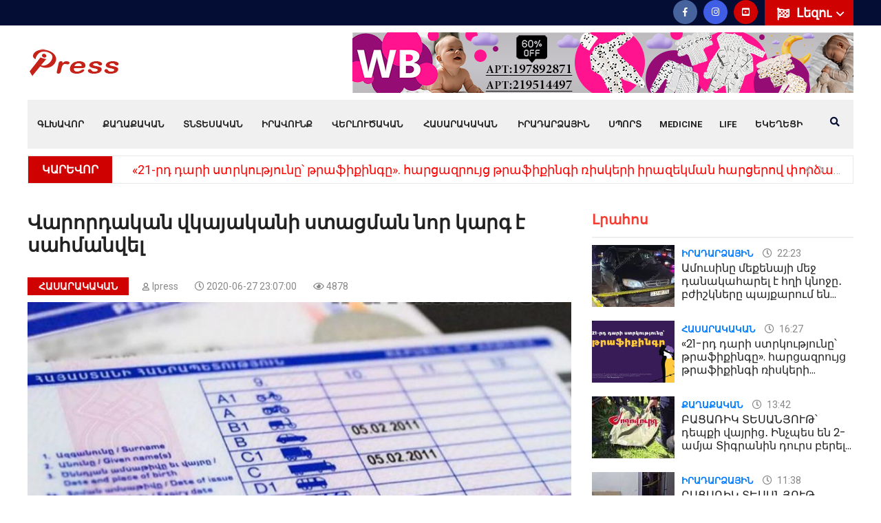

--- FILE ---
content_type: text/html; charset=UTF-8
request_url: https://ipress.am/hy/page/%D5%BE%D5%A1%D6%80%D5%B8%D6%80%D5%A4%D5%A1%D5%AF%D5%A1%D5%B6-%D5%BE%D5%AF%D5%A1%D5%B5%D5%A1%D5%AF%D5%A1%D5%B6%D5%AB-%D5%BD%D5%BF%D5%A1%D6%81%D5%B4%D5%A1%D5%B6-%D5%B6%D5%B8%D6%80-%D5%AF%D5%A1%D6%80%D5%A3-%D5%A7-%D5%BD%D5%A1%D5%B0%D5%B4%D5%A1%D5%B6%D5%BE%D5%A5%D5%AC
body_size: 18202
content:
<!DOCTYPE html>
<html lang="hy"> 
<head prefix="og: https://ogp.me/ns# fb: https://ogp.me/ns/fb# website: https://ogp.me/ns/website# article: https://ogp.me/ns/article#">
    


       	<!-- Global site tag (gtag.js) - Google Analytics -->
<script async src="https://www.googletagmanager.com/gtag/js?id=UA-138579475-1" type="65a12e9063a1c4504bfbc50d-text/javascript"></script>

<script type="65a12e9063a1c4504bfbc50d-text/javascript">
  window.dataLayer = window.dataLayer || [];
  function gtag(){dataLayer.push(arguments);}
  gtag('js', new Date());

  gtag('config', 'UA-138579475-1');
</script> 

<!-- Yandex.Metrika counter -->
<script type="65a12e9063a1c4504bfbc50d-text/javascript">
   (function(m,e,t,r,i,k,a){m[i]=m[i]||function(){(m[i].a=m[i].a||[]).push(arguments)};
   m[i].l=1*new Date();k=e.createElement(t),a=e.getElementsByTagName(t)[0],k.async=1,k.src=r,a.parentNode.insertBefore(k,a)})
   (window, document, "script", "https://mc.yandex.ru/metrika/tag.js", "ym");

   ym(88097432, "init", {
        clickmap:true,
        trackLinks:true,
        accurateTrackBounce:true
   });
</script>
<noscript><div><img src="https://mc.yandex.ru/watch/88097432" style="position:absolute; left:-9999px;" alt="" /></div></noscript>
<!-- /Yandex.Metrika counter -->

    <meta charset="utf-8">
    <meta content='yes' name='apple-mobile-web-app-capable'>
    <meta name="viewport" content="width=device-width, initial-scale=1">
	<meta property="og:locale" content="hy_AM">	
    <title>Վարորդական վկայականի ստացման նոր կարգ է սահմանվել </title>
	<meta property="og:title" content="Վարորդական վկայականի ստացման նոր կարգ է սահմանվել " />
	<meta property="og:site_name" content="ipress.am">
	<meta property="og:type" content="website" />
	<link href="https://ipress.am/hy/page/%D5%BE%D5%A1%D6%80%D5%B8%D6%80%D5%A4%D5%A1%D5%AF%D5%A1%D5%B6-%D5%BE%D5%AF%D5%A1%D5%B5%D5%A1%D5%AF%D5%A1%D5%B6%D5%AB-%D5%BD%D5%BF%D5%A1%D6%81%D5%B4%D5%A1%D5%B6-%D5%B6%D5%B8%D6%80-%D5%AF%D5%A1%D6%80%D5%A3-%D5%A7-%D5%BD%D5%A1%D5%B0%D5%B4%D5%A1%D5%B6%D5%BE%D5%A5%D5%AC" rel="canonical">
	<meta property="og:url" content="https://ipress.am/hy/page/%D5%BE%D5%A1%D6%80%D5%B8%D6%80%D5%A4%D5%A1%D5%AF%D5%A1%D5%B6-%D5%BE%D5%AF%D5%A1%D5%B5%D5%A1%D5%AF%D5%A1%D5%B6%D5%AB-%D5%BD%D5%BF%D5%A1%D6%81%D5%B4%D5%A1%D5%B6-%D5%B6%D5%B8%D6%80-%D5%AF%D5%A1%D6%80%D5%A3-%D5%A7-%D5%BD%D5%A1%D5%B0%D5%B4%D5%A1%D5%B6%D5%BE%D5%A5%D5%AC">
	<meta name="DC.title" content="Itlab.am"/>
	<meta name="copyright" content="ipress.am, 2026. All rights Reserved."/>
	<link rel="shortcut icon" href="/favicon.ico">
	<link rel="apple-touch-icon" sizes="180x180" href="/apple-touch-icon.png">
	<link rel="icon" type="image/png" sizes="32x32" href="/favicon-32x32.png">
	<link rel="icon" type="image/png" sizes="16x16" href="/favicon-16x16.png">
	<link rel="manifest" href="/site.webmanifest">
	<link rel="mask-icon" href="/safari-pinned-tab.svg" color="#5bbad5">
	<meta name="msapplication-TileColor" content="#cd2e00">
	<meta name="theme-color" content="#ffffff">	
	<meta property="fb:admins" content="100004574643889">
	<meta property="fb:app_id" content="966242223397117" />
    <meta property="og:image" content="https://ipress.am/images/content/27-06-2020/bt_UQ5qM.jpg">
<meta property="og:image:width" content="823">
<meta property="og:image:height" content="460">
<link href="/assets/e38478a0/assets/fancybox/jquery.fancybox.min.css" rel="stylesheet">    
     <link rel='dns-prefetch' href='//fonts.googleapis.com' />
     
      <link rel='dns-prefetch' href='//fonts.gstatic.com' />
    <!-- CSS here -->
        <link rel="stylesheet" href="/css/bootstrap.min.css">
        <link rel="stylesheet" href="/css/owl.carousel.min.css">
        <link rel="stylesheet" href="/css/animate.min.css">
        <link rel="stylesheet" href="/css/magnific-popup.css">
        <link rel="stylesheet" href="/css/fontawesome-all.min.css">
        <link rel="stylesheet" href="/css/themify-icons.css">
        <link rel="stylesheet" href="/css/meanmenu.css">
        <link rel="stylesheet" href="/css/slick.css">
        <link rel="stylesheet" href="/css/main.css">
        <link rel="stylesheet" href="/css/responsive.css">

		

    <!--[if lt IE 9]>
    <script src="http://html5shiv.googlecode.com/svn/trunk/html5.js"></script>
    <![endif]-->



<div id="fb-root"></div>
<script async defer crossorigin="anonymous" src="https://connect.facebook.net/hy_AM/sdk.js#xfbml=1&version=v4.0" type="65a12e9063a1c4504bfbc50d-text/javascript"></script>
<script type="application/ld+json">
{
  "@context": "https://schema.org/",
  "@type": "WebSite",
  "name": "ipress.am",
  "url": "https://ipress.am",
  "potentialAction": {
    "@type": "SearchAction",
    "target": "https://ipress.am/hy/search?q={q}",
    "query-input": "required name=q"
  }
}
</script>

<script src="https://yastatic.net/pcode/adfox/loader.js" crossorigin="anonymous" type="65a12e9063a1c4504bfbc50d-text/javascript"></script>
<meta property="fb:pages" content="2062955094017522" />
</head>
<body>
        
    
<div id="adfox_161494342809055212"></div>
<script type="65a12e9063a1c4504bfbc50d-text/javascript">
    window.Ya.adfoxCode.create({
        ownerId: 375792,
        containerId: 'adfox_161494342809055212',
        params: {
            p1: 'coefs',
            p2: 'hcit'
        }
    });
</script>
			<header>
			<div class="header-top-area blue-bg  d-lg-block">
                <div class="container">
                    <div class="row align-items-center">
                        <div class="col-xl-5 col-lg-5">

                        </div>
                        <div class="col-xl-7 col-lg-7">
                            <div class="header-top-right f-right">
							

                                    <div class="header-lang  f-right pos-rel">
									
                                        <div class="lang-icon">
                                            <img src="/img/icon/flag.png" alt="">
                                            <a href="#">Լեզու <i class="far fa-angle-down"></i></a>
                                        </div>
										
                                        <ul class="header-lang-list">
										
										          <li>
            <a href="/en/page/%D5%BE%D5%A1%D6%80%D5%B8%D6%80%D5%A4%D5%A1%D5%AF%D5%A1%D5%B6-%D5%BE%D5%AF%D5%A1%D5%B5%D5%A1%D5%AF%D5%A1%D5%B6%D5%AB-%D5%BD%D5%BF%D5%A1%D6%81%D5%B4%D5%A1%D5%B6-%D5%B6%D5%B8%D6%80-%D5%AF%D5%A1%D6%80%D5%A3-%D5%A7-%D5%BD%D5%A1%D5%B0%D5%B4%D5%A1%D5%B6%D5%BE%D5%A5%D5%AC" hreflang="en"><img src="/img/flag_en.png"> English</a>        </li>
            <li>
            <a href="/ru/page/%D5%BE%D5%A1%D6%80%D5%B8%D6%80%D5%A4%D5%A1%D5%AF%D5%A1%D5%B6-%D5%BE%D5%AF%D5%A1%D5%B5%D5%A1%D5%AF%D5%A1%D5%B6%D5%AB-%D5%BD%D5%BF%D5%A1%D6%81%D5%B4%D5%A1%D5%B6-%D5%B6%D5%B8%D6%80-%D5%AF%D5%A1%D6%80%D5%A3-%D5%A7-%D5%BD%D5%A1%D5%B0%D5%B4%D5%A1%D5%B6%D5%BE%D5%A5%D5%AC" hreflang="ru"><img src="/img/flag_ru.png"> Русский</a>        </li>
    
                                        </ul>
                                    </div>
  
                                <div class="header-icon f-right d-none d-lg-block">
                                    <a href="https://www.facebook.com/IPressam-107855144025221/"><i class="fab fa-facebook-f"></i></a>
                               
                                    <a class="instagra" href="https://www.instagram.com/ipress.am/"><i class="fab fa-instagram"></i></a>
                                    <a class="youtub" href="https://www.youtube.com/channel/UCvbRA4vGVqwY--TOWStG1ow"><i class="fab fa-youtube-square"></i></a>
                                </div>
                         
                            </div>
                        </div>
                    </div>
                </div>
            </div>

            <div class="header-middle-area pt-10 pb-10">
                <div class="container">
                    <div class="row">
                        <div class="col-xl-2 col-lg-2 d-flex align-items-center">
                            <div class="logo">
                                <a href="/hy"><img src="/img/ipress_logo_sm.png" alt="Ipress logo" /></a>
                            </div>
                        </div>
						<div class="col-12 d-lg-none ">
                            <div class="mobile-menu"></div>
                        </div>
                        <div class="col-xs-12 col-xl-10 col-lg-10">
                            <div class="header-banner text-right d-lg-block">

   
   
                                 <a href="https://www.wildberries.ru/catalog/223153080/detail.aspx?targetUrl=EX" target="_blank"><img alt="" src="/images/banners/IMG_7272.jpeg"/></a>
		
                            </div>
                        </div>
                        
                    </div>
                </div>
            </div>
            <div id="sticky-header" class="main-menu-area d-none d-lg-block">
                <div class="container">
                    <div class="menu-bg grey-bg position-relative">
                        <div class="row">
                            <div class="col-xl-12 col-lg-12 position-static">
                                <div class="main-menu">
                                    <nav id="mobile-menu">									
						<ul><li><a href="/hy">Գլխավոր</a></li>
<li class=""><a href="/hy/politics">Քաղաքական</a></li>
<li class=""><a href="/hy/economy">Տնտեսական</a></li>
<li class=""><a href="/hy/law">Իրավունք</a></li>
<li class=""><a href="/hy/analysis">Վերլուծական</a>
<ul class='sub-menu text-left'>
<li class=""><a href="/hy/interview">Հարցազրույց</a></li>
</ul>
</li>
<li class=""><a href="/hy/society">Հասարակական</a>
<ul class='sub-menu text-left'>
<li class=""><a href="/hy/education">Կրթություն</a></li>
<li class=""><a href="/hy/press-news">Մամուլի տեսություն</a></li>
<li class=""><a href="/hy/army">Բանակ</a></li>
</ul>
</li>
<li class=""><a href="/hy/event">Իրադարձային</a>
<ul class='sub-menu text-left'>
<li class=""><a href="/hy/international">Միջազգային</a></li>
</ul>
</li>
<li class=""><a href="/hy/sport">Սպորտ</a></li>
<li class=""><a href="/hy/medicine">Medicine</a></li>
<li class=""><a href="/hy/life">Life</a></li>
<li class=""><a href="/hy/ekegecakan-kyank">Եկեղեցի</a></li></ul>                        

                       </nav>

                                </div>
                                
                                

                    
                    
                                <div class="search-icon f-right d-none d-lg-block">
                                    <a href="#" data-toggle="modal" data-target="#search-modal"><i class="fas fa-search"></i></a>
                                </div>
                            </div>

                        </div>
                    </div>
                </div>
				
            </div>
			        <div class="d-sm-none"> 
			        <div class="container">
                     <form action='/hy/search' method='GET'>
                        <input  style="width: calc(100% - 46px);border-radius: unset;border-width: 1px;" name='q' value="" aria-label="Որոնել" type='search' placeholder='Որոնել' />
                        <button style="-webkit-appearance: none; border-radius: 0;border-width: 1px;padding: 1px 12px;font-size: 16px;">
                            <i class="fa fa-search"></i>
                        </button>
                    </form>
                    </div>
                    </div>
                    

			





		
	            <div class="breaking-2-area pt-10 pb-20">
                <div class="container">
                    <div class="breaking-2-border">
                        <div class="row align-items-center">
                            <div class="col-xl-12">
                               <div class="header-wrapper">
                                   <div class="header-info mr-40 f-left">
                                       <h5>ԿԱՐԵՎՈՐ</h5>
                                   </div>
                                   <div class="header-text">
                                       <ul class="breaking-2-active owl-carousel">
									                                              <li><a href="/hy/page/21-%D6%80%D5%A4-%D5%A4%D5%A1%D6%80%D5%AB-%D5%BD%D5%BF%D6%80%D5%AF%D5%B8%D6%82%D5%A9%D5%B5%D5%B8%D6%82%D5%B6%D5%A8-%D5%A9%D6%80%D5%A1%D6%86%D5%AB%D6%84%D5%AB%D5%B6%D5%A3%D5%A8--%D5%B0%D5%A1%D6%80%D6%81%D5%A1%D5%A6%D6%80%D5%B8%D6%82%D5%B5%D6%81-%D5%A9%D6%80%D5%A1%D6%86%D5%AB%D6%84%D5%AB%D5%B6%D5%A3%D5%AB-%D5%BC%D5%AB%D5%BD%D5%AF%D5%A5%D6%80%D5%AB"> «21-րդ դարի ստրկությունը՝ թրաֆիքինգը». հարցազրույց թրաֆիքինգի ռիսկերի իրազեկման հարցերով փորձագետի հետ</a></li>                                           
                                                                                  <li><a href="/hy/page/%D5%A2%D5%A1%D6%81%D5%A1%D5%BC%D5%AB%D5%AF-%D5%BF%D5%A5%D5%BD%D5%A1%D5%B6%D5%B5%D5%B8%D6%82%D5%A9-%D5%A4%D5%A5%D5%BA%D6%84%D5%AB-%D5%BE%D5%A1%D5%B5%D6%80%D5%AB%D6%81-%D5%AB%D5%B6%D5%B9%D5%BA%D5%A5%D5%BD-%D5%A5%D5%B6-2-%D5%A1%D5%B4%D5%B5%D5%A1-%D5%BF%D5%AB%D5%A3%D6%80%D5%A1%D5%B6%D5%AB%D5%B6-%D5%A4%D5%B8%D6%82%D6%80%D5%BD-%D5%A2%D5%A5%D6%80%D5%A5%D5%AC">ԲԱՑԱՌԻԿ ՏԵՍԱՆՅՈՒԹ՝ դեպքի վայրից․ Ինչպես են 2-ամյա Տիգրանին դուրս բերել գետից</a></li>                                           
                                                                                  <li><a href="/hy/page/%D5%B0%D5%B6%D5%A1%D6%80%D5%A1%D5%BE%D5%B8%D6%80-%D5%A7-%D5%B8%D6%80%D5%B8%D5%B7%D5%B8%D6%82%D5%B4-%D5%AF%D5%A1%D5%B5%D5%A1%D6%81%D5%BE%D5%AB-%D5%A5%D6%80%D5%A5%D5%AD%D5%A1%D5%B5%D5%AB%D5%B6-%D5%A1%D5%BC%D5%A1%D5%BB%D5%AB%D5%B6-%D5%A4%D5%A1%D5%BD%D5%A1%D6%80%D5%A1%D5%B6-%D5%A8%D5%B6%D5%A4%D5%B8%D6%82%D5%B6%D5%A5%D5%AC-7-%D5%BF%D5%A1%D6%80%D5%A5%D5%AF%D5%A1%D5%B6">Հնարավոր է՝ որոշում կայացվի երեխային առաջին դասարան ընդունել 7 տարեկանում․ ԿԳՄՍ նախարար</a></li>                                           
                                                                                  <li><a href="/hy/page/%D5%B4%D5%AB-%D6%84%D5%A1%D5%B6%D5%AB-%D6%80%D5%B8%D5%BA%D5%A5%D5%AB-%D5%B4%D5%A5%D5%BB-%D5%A5%D6%80%D5%A5%D5%AD%D5%A1%D5%B6-%D5%A1%D5%B6%D5%B0%D5%A5%D5%BF%D5%A1%D6%81%D5%A1%D5%BE-2-%D5%A1%D5%B4%D5%B5%D5%A1-%D5%BF%D5%AB%D5%A3%D6%80%D5%A1%D5%B6%D5%AB-%D5%BA%D5%A1%D5%BA%D5%AB%D5%AF%D5%A8">ՏԵՍԱՆՅՈՒԹ․ 2-ամյա Տիգրանի պապիկը պատմում է՝ ինչպես է անհետացել երեխան</a></li>                                           
                                                                                  <li><a href="/hy/page/%D5%A3%D5%B5%D5%B8%D6%82%D5%B2%D5%B8%D6%82%D5%B4-%D5%B6%D5%B8%D6%80-%D5%AD%D5%B8%D5%BD%D5%A1%D5%AF%D6%81%D5%B8%D6%82%D5%A9%D5%B5%D5%B8%D6%82%D5%B6%D5%B6%D5%A5%D6%80-%D5%A5%D5%B6-%D5%BA%D5%BF%D5%BF%D5%BE%D5%B8%D6%82%D5%B4">Գյուղում նոր խոսակցություններ են պտտվում</a></li>                                           
                                       									   </ul>
                                   </div>
                               </div>
                            </div>
                        </div>
                    </div>
                </div>
            </div>
				
        </header>
		<main>
		
<script async type="65a12e9063a1c4504bfbc50d-text/javascript">
window.onload = function() {
	var xhttp = new XMLHttpRequest();
	var params = "id=2588";
    xhttp.open("POST", "/pv", true);
	xhttp.setRequestHeader('X-Requested-With', 'XMLHttpRequest');
	xhttp.setRequestHeader('Content-Type', 'application/x-www-form-urlencoded');
	xhttp.send(params);
};
</script>

<style type="text/css">
.noselect {
    -moz-user-select: none;
    -webkit-user-select: none;
    -ms-user-select: none;
    -o-user-select: none;
    user-select: none;
}
</style>
        <!-- news-area-start -->
        <div class="news-area  hero-padding pt-20 pb-50">
            <div class="container">
                <div class="row">
                    <div class="col-xl-8 col-lg-8">


                        <div class="layout-wrapper mb-30">
						 
                            <div class="lifestyle-wrapper mb-10"> 
							<h1>Վարորդական վկայականի ստացման նոր կարգ է սահմանվել </h1>
							<div class="lifestyle-text lifestyle-02-text mb-10 ">
                                    <span class="recent-cart color-1 mr-20"><a href="/hy/society">Հասարակական</a></span>
                                    <span class="post-box-cart1 mr-20"><a href="/hy/author/ipress"><i class="far fa-user"></i>Ipress</a></span> 
                                    <span class="post-box-cart1 mr-20"><i class="far fa-clock"></i> 2020-06-27 23:07:00</span>
								<span class="post-box-cart1 mr-20"><i class="far fa-eye"></i> 4878</span>
                            </div>
                                            <!--    <a style="display: block; text-align: center; color: #fff; background: #d00101; padding: 5px 0;  margin-bottom: 5px;" href="https://t.me/ipressam" target="_blank">Հետևեք մեզ՝ Telegram-ում</a> -->
												<div class="lifestyle-img">
							<img src="/images/content/27-06-2020/bt_UQ5qM.jpg" alt="bt_UQ5qM.jpg">
						</div>
											
                             <p><a href="https://www.wildberries.ru/catalog/295521494/detail.aspx?targetUrl=EX" target="_blank"><img alt="" src="/images/banners/IMG_7273.jpeg" /></a></p>
  
                            </div>


                            <div class="layout-content postcont mb-50">

						<p><iframe allow=";" allowfullscreen="" frameborder="0" height="360" src="https://www.youtube.com/embed/XfxUhvJcqoQ" width="640"></iframe></p>

<p>Կառավարությունը մարտի 26-ին որոշում կընդունի&nbsp;(թարմացում՝ որոշումն ընդունվել է)&nbsp;վարորդական վկայական ստանալու համար քննություններ ընդունելու և վարորդական վկայական տալու կարգը, վարորդական վկայական ստանալու համար պարտադիր ներկայացման ենթակա փաստաթղթերի ցանկը, ազգային ու միջազգային վարորդական վկայականների ձևերն ու նկարագրերը սահմանելու և Հայաստանի Հանրապետության կառավարության 2008 թվականի սեպտեմբերի 18-ի N 1158-Ն որոշումն ուժը կորցրած ճանաչելու մասին: &nbsp;</p>

<p><strong>Նախագծի մշակումը պայմանավորված է գործող որոշումը Եվրոպական պառլամենտի և խորհրդի 2006 թվականի դեկտեմբերի 20-ի 2006/126/ԵՀ հրահանգի և գործող օրենքների պահանջներին համապատասխանեցնելու անհրաժեշտությամբ:</strong></p>

<p>Փոփոխություններ կլինեն թե՛ տեսական քննության հարցաշարերի քանակում, քննության ժամանակում, թե՛ գործանական քննության՝ վարումների վայրերի ու ժամանակի հարցերում:</p>

<p>Մանրամասները՝ ստորև ՎԱՐՈՐԴԱԿԱՆ ՎԿԱՅԱԿԱՆ ՍՏԱՆԱԼՈՒ ՔՆՆՈՒԹՅՈՒՆՆԵՐ ԸՆԴՈՒՆԵԼՈՒ ԵՎ ՎԱՐՈՐԴԱԿԱՆ ՎԿԱՅԱԿԱՆ ՏԱԼՈՒ ԿԱՐԳԸ ԸՆԴՀԱՆՈՒՐ ԴՐՈՒՅԹՆԵՐ</p>

<p>Սույն կարգով կարգավորվում են վարորդական վկայական ստանալու քննություններ ընդունելու, ինչպես նաև տրանսպորտային միջոց վարելու իրավունքի ազգային վարորդական վկայական (այսուհետ&#39; վարորդական վկայական) տալու (այդ թվում&#39; վարորդական վկայականը փոխանակելու և կորած վարորդական վկայականի կրկնօրինակ տալու) և դրա հիման վրա միջազգային վարորդական վկայական տալու գործընթացները:Սույն կարգի իմաստով քննական մարմին է համարվում ճանապարհային ոստիկանության վարչական մասը և տարածքային այն ստորաբաժանումը, որն օժտված է համապատասխան լիազորություններով:</p>

<p><strong>Վարորդական վկայական տրվում է &laquo;Ճանապարհային երթևեկության անվտանգության ապահովման մասին&raquo; օրենքով սահմանված տարիքը լրացած անձանց&#39; &laquo;A&raquo;, &laquo;B&raquo;, &laquo;C&raquo;, &laquo;D&raquo;, &laquo;BE&raquo;, &laquo;CE&raquo;, &laquo;DE&raquo; և &laquo;T&raquo; կարգերի ու &laquo;AM&raquo;, &laquo;A1&raquo;, &laquo;B1&raquo;, &laquo;C1&raquo;, &laquo;D1&raquo;, &laquo;C1E&raquo;, &laquo;D1E&raquo; ենթակարգերի տրանսպորտային միջոցներ վարելու համար:Վարորդական վկայականը տրվում է քննական մարմնի կողմից&#39;</strong></p>

<p>1) &laquo;A&raquo;, &laquo;B&raquo;, &laquo;C&raquo;, &laquo;D&raquo; կարգերի ու &laquo;AM&raquo;, &laquo;A1&raquo;, &laquo;B1&raquo;, &laquo;C1&raquo;, &laquo;D1&raquo; ենթակարգերի տրանսպորտային միջոցներ վարելու համար&#39; տեսական և գործնական քննությունների արդյունքների հիման վրա. &nbsp; 2) &laquo;BE&raquo;, &laquo;CE&raquo;, &laquo;DE&raquo; կարգերի ու &laquo;C1E&raquo;, &laquo;D1E&raquo; ենթակարգերի տրանսպորտային միջոցներ վարելու համար, ինչպես նաև որևէ կարգի կամ ենթակարգի վարորդական վկայական ունեցող անձի կողմից այլ կարգի կամ ենթակարգի (բացառությամբ &laquo;D&raquo; կարգի և &laquo;D1&raquo; ենթակարգի) տրանսպորտային միջոց վարելու համար&#39; գործնական քննության արդյունքի հիման վրա. 3) &laquo;T&raquo; կարգի տրանսպորտային միջոց վարելու համար&#39; տեսական քննության և այդ կարգի տրանսպորտային միջոց շահագործող կազմակերպությունների կողմից տրված գործնական քննությունը դրական հանձնելու մասին տեղեկանքի հիման վրա: Տեղեկանքի ձևը սահմանում է տրանսպորտի բնագավառի լիազոր մարմնի ղեկավարը՝ &laquo;Ճանապարհային երթևեկության անվտանգության ապահովման մասին&raquo; օրենքի 27-րդ հոդվածի 9-րդ մասով սահմանված կարգով&raquo;: &nbsp; Ազգային վարորդական վկայականը տրվում է տասը, իսկ միջազգային վարորդական վկայականը&#39; մինչև երեք տարի ժամանակով, բայց ոչ ավելի, քան ազգային վարորդական վկայականի գործողության ժամկետը: ՈՐԱԿԱՎՈՐՄԱՆ ՔՆՆՈՒԹՅՈՒՆՆԵՐԻ ԸՆԴՈՒՆՈՒՄԸ &nbsp; Որակավորման տեսական և (կամ) գործնական քննությունների ընդունումը տարբեր քննական մարմիններում արգելվում է:Քննական մարմինները թույլ չեն տալիս անձին մասնակցել որակավորման քննություններին, եթե անձը հաշվառված է թմրաբանական կամ հոգեբուժական բժշկական հաստատություններում հաշվառված անձանց ցանկում կամ տրանսպորտային միջոցներ վարելու իրավունքից զրկված անձանց ցանկում (այդ թվում էլեկտրոնային):Վարորդական իրավունքի վկայական ստանալու (վարորդական վկայականը փոխանակելու կամ կորած վարորդական վկայականի կրկնօրինակը ստանալու) համար դիմած անձին &laquo;Ճանապարհային երթևեկության անվտանգության ապահովման մասին&raquo; օրենքի 28-րդ հոդվածի 1․3-րդ և 1․7-րդ մասերով նախատեսված հիմքերի առկայության դեպքում ուղարկում են պոլիկլինիկական հաստատություն&#39; հայտնաբերված հիմքի կապակցությամբ սահմանված կարգով բժշկական հավատարմագրում անցնելու համար, որի դեպքում՝</p>

<p>1) եթե բժշկական հավատարմագրման արդյունքում տրված տեղեկանքով վարորդական վկայական ստանալու (վարորդական վկայականը փոխանակելու կամ կորած վարորդական վկայականի կրկնօրինակը ստանալու) համար դիմած անձի մոտ հայտնաբերվում է &laquo;Ճանապարհային երթևեկության անվտանգության ապահովման մասին&raquo; օրենքի 22.1-րդ հոդվածով նախատեսված տրանսպորտային միջոց շահագործելու բժշկական հակացուցում, ապա դիմած անձին չի թույլատրվում մասնակցել որակավորման քննություններին (վարորդական վկայականը չի փոխանակվում կամ կորած վարորդական վկայականի կրկնօրինակը չի տրամադրվում).</p>

<p>&nbsp; 2) բժշկական հավատարմագրման արդյունքում տրված տեղեկանքով վարորդական վկայական ստանալու (վարորդական վկայականը փոխանակելու կամ կորած վարորդական վկայականի կրկնօրինակը ստանալու) համար դիմած անձի մոտ հայտնաբերվում է &laquo;Ճանապարհային երթևեկության անվտանգության ապահովման մասին&raquo; օրենքի 22.1-րդ հոդվածով նախատեսված տրանսպորտային միջոց շահագործելու բժշկական ցուցում կամ սահմանափակում, ապա որակավորման քննությունները ընդունվում են ցուցումին կամ սահմանափակմանը համապատասխան կարգի տրանսպորտային միջոց վարելու համար (վարորդական վկայականը&nbsp; փոխանակվում է համապատասխան նշումով վարորդական վկայականով, իսկ&nbsp; կորած վարորդական վկայականի կրկնօրինակի փոխարեն տրամադրվում է համապատասխան նշումով վարորդական վկայական): &nbsp; Որակավորման քննությունները վարորդի թեկանծուն հանձնում է անձամբ՝ երկու փուլով&#39;</p>

<p><strong>1) տեսական քննություն&#39; տեսական գիտելիքների ստուգում.</strong></p>

<p><strong>2) գործնական քննություն&#39;</strong></p>

<p>ա. &laquo;A&raquo; կարգի, &laquo;AM&raquo;, &laquo;A1&raquo; և &laquo;B1&raquo; ենթակարգերի դեպքում գործնական վարման հմտության և վարքագծի ստուգում ավտոդրոմում կամ ավտոհրապարակում, իսկ դրանց բացակայության դեպքում&#39; ճանապարհային երթևեկության իրական պայմաններում.</p>

<p>բ. &laquo;B&raquo; կարգի դեպքում գործնական վարման հմտության և վարքագծի ստուգում միայն ճանապարհային երթևեկության իրական պայմաններում.</p>

<p>գ. &laquo;C&raquo;, &laquo;D&raquo;, &laquo;BE&raquo;, &laquo;CE&raquo; և &laquo;DE&raquo; կարգերի ու &laquo;C1&raquo;, &laquo;D1&raquo;, &laquo;C1E&raquo; և &laquo;D1E&raquo; ենթակարգերի դեպքում գործնական վարման հմտության և վարքագծի ստուգում ավտոդրոմում և ճանապարհային երթևեկության իրական պայմաններում:<br />
<br />
Որակավորման քննություններն ընդունվում են քննական մարմնի աշխատողի կողմից, ով ունի այն կարգերի և ենթակարգերի տրանսպորտային միջոցներ վարելու վարորդական վկայական, որոնց համար անցկացվելու է քննությունը (բացառությամբ տրոլեյբուս վարելու վարորդական վկայականի համար անցկացվող տեսական քննության) և անցել է համապատասխան վերապատրաստման դասընթաց, ստացել որակավորում:</p>

<p>ՏԵՍԱԿԱՆ ՔՆՆՈՒԹՅԱՆ ԸՆԴՈՒՆՄԱՆ ԿԱՐԳԸ &laquo;A&raquo;, &laquo;B&raquo;, &laquo;C&raquo;, կարգերի ու &laquo;AM&raquo;, &laquo;A1&raquo;, &laquo;B1&raquo; և &laquo;C1&raquo; ենթակարգերի տրանսպորտային միջոցներ վարելու վարորդական վկայական ստանալու տեսական քննությանը մասնակցելու համար անձը քննական մարմին պետք է ներկայացնի սույն որոշման N 2 հավելվածով սահմանված ցանկի (այսուհետ&#39; ցանկ) 1-ին և 2-րդ կետերով նախատեսված փաստաթղթերը՝ օրենքով նախատեսված դեպքում նաև բժշկական հավատարմագրում անցնելու մասին տեղեկանք, իսկ &laquo;D&raquo; կարգերի ու &laquo;D1&raquo; ենթակարգերի տրանսպորտային միջոցներ վարելու վարորդական վկայական ստանալու տեսական քննությանը մասնակցելու համար&#39; նաև ցանկի 5-րդ և 6-րդ կետերով նախատեսված փաստաթղթերը, ինչպես նաև բժշկական հավատարմագրում անցնելու մասին տեղեկանք:</p>

<p>Սույն կարգի 11-րդ կետով նախատեսված փաստաթղթերի առկայությունն ստուգելուց հետո տվյալները մուտքագրվում են համակարգիչ, և, անձի տվյալները սույն կարգի 7-րդ կետով նախատեսված ցանկերում առկա չլինելու, ինչպես նաև նրա մոտ սույն կարգի 8-րդ կետով նախատեսված հիմքերի բացակայության դեպքում, անձը նկարահանվում է համակարգչային տեխնիկայի միջոցով:</p>

<p>Տեսական քննությունը սկսելուց առաջ քննությունն ընդունող աշխատողը քննություն հանձնողին բացատրում է քննության անցկացման կարգը:Տեսական քննություններն անցկացվում են 2 մասից բաղկացած՝ հայերեն, ռուսերեն, անգլերեն, պարսկերեն կամ արաբերեն (վարորդի թեկնածուի ընտրությամբ) լեզվով կազմված համակարգչային թեստերի միջոցով&#39;</p>

<p><strong>1) հոգեբանական թեստ.</strong></p>

<p><strong>2) գիտելիքների ստուգման թեստ: </strong></p>

<p>Հոգեբանական թեստը բաղկացած է պատասխանի 2-5 տարբերակ պարունակող 3 հարցերից, իսկ գիտելիքների ստուգման թեստը&#39; պատասխանի 2-5 տարբերակ պարունակող 20 հարցերից, ընդ որում, պատասխանների տարբերակներից ճիշտ է միայն մեկը:Թեստերի հարցերն ընտրվում են ճանապարհային ոստիկանության կողմից կազմված հարցաշարի տարբեր բաժիններից&#39; պատահական ընտրության միջոցով:</p>

<p>Գիտելիքների ստուգման թեստերի հարցաշարը (փոփոխությունների դեպքում&#39; նաև փոփոխությունները) կազմելուց հետո երկու աշխատանքային օրվա ընթացքում հրապարակվում է Հայաստանի Հանրապետության ոստիկանության պաշտոնական կայքում: Նոր հարցերը գիտելիքների ստուգման թեստերի հարցաշարում կարող են ներառվել հրապարակումից 30 օր հետո:</p>

<p><strong>Գիտելիքների ստուգման թեստերի հարցաշարը բաղկացած է հետևյալ բաժիններից&#39;</strong></p>

<p>1) հարցեր &laquo;Ճանապարհային երթևեկության անվտանգության ապահովման մասին&raquo; օրենքից (յուրաքանչյուր թեստում&#39; 2 հարց),</p>

<p>2) հարցեր Հայաստանի Հանրապետության կառավարության 2007 թվականի հունիսի 28-ի &laquo;Հայաստանի Հանրապետության ճանապարհային երթևեկության կանոնները և տրանսպորտային միջոցների շահագործումն արգելող անսարքությունների և պայմանների ցանկը հաստատելու մասին&raquo; N 955-Ն որոշման՝ ա. N 1 հավելվածից (յուրաքանչյուր թեստում&#39; 15 հարց), բ. N 2 հավելվածից (յուրաքանչյուր թեստում&#39; 2 հարց),</p>

<p>3) հարցեր երթևեկության մասնակիցների կյանքի անվտանգության և պատահարների դեպքում առաջին օգնության և ինքնօգնության քայլերի վերաբերյալ (յուրաքանչյուր թեստում&#39; 1 հարց): Թեստի հարցերին պատասխանելու համար տրվում է 30 րոպե ժամանակ, որը լրանալուց հետո թեստի լրացումը դադարեցվում է:Տեսական քննության ընթացքը ցուցադրվում է սպասասրահում տեղադրված էկրանին:Տեսական քննությունը համարվում է դրական հանձնված, եթե քննություն հանձնողը գիտելիքների ստուգման թեստի հարցերից առնվազն 18-ին տվել է ճիշտ պատասխան, ընդ որում&#39; գիտելիքների ստուգման թեստի հարցերին թույլատրվում է պատասխանել միայն հոգեբանական թեստի բոլոր հարցերին ճիշտ պատասխանելու դեպքում:</p>

<p>Տեսական քննության ավարտից հետո անձին վերադարձվում են ցանկի 1-ին, 2-րդ (ցանկի 2-րդ կետով նախատեսված փաստաթուղթը&#39; &laquo;ՕԳՏԱԳՈՐԾՎԱԾ Է&raquo; բառերով դրոշմակնքվելուց հետո), 5-րդ և 6-րդ կետերով (եթե 5-րդ և 6-րդ կետերով նախատեսված փաստաթղթերը ներկայացվել են) նախատեսված փաստաթղթերը:Տեսական քննությունը դրական հանձնելու դեպքում քննության արդյունքներն անմիջապես կցվում են անձի&#39; վարորդական վկայական ստանալու էլեկտրոնային գործին և նրան թույլատրվում է մեկ տարվա ընթացքում մասնակցել գործնական քննությանը:Տեսական քննությունը դրական չհանձնած անձը կարող է ցանկացած ժամանակ սույն կարգի 11-րդ կետում նշված փաստաթղթերը ներկայացնելով&#39; կրկին մասնակցել տեսական քննությանը: ԳՈՐԾՆԱԿԱՆ ՔՆՆՈՒԹՅԱՆ ԸՆԴՈՒՆՄԱՆ ԸՆԴՀԱՆՈՒՐ ՊԱՅՄԱՆՆԵՐԸ Տեսական քննությունը դրական հանձնելուց հետո մեկ տարվա ընթացքում գործնական քննությունը դրական չհանձնելու դեպքում տեսական քննության արդյունքը համարվում է ուժը կորցրած, և անձը սույն կարգով սահմանված կարգով կրկին պետք է հանձնի տեսական քննությունը:Գործնական քննությանը մասնակցելու համար անձը քննական մարմին պետք է ներկայացնի ցանկի 1-ին, 2-րդ և 3-րդ կետերով նախատեսված փաստաթղթերը, իսկ&#39;</p>

<p>1) &laquo;D&raquo; կարգի և &laquo;D1&raquo; ենթակարգի տրանսպորտային միջոցներ վարելու վարորդական վկայական ստանալու գործնական քննությանը մասնակցելու համար&#39; նաև ցանկի 6-րդ կետով նախատեսված փաստաթղթերը.</p>

<p>2) &laquo;BE&raquo;, &laquo;CE&raquo;, &laquo;DE&raquo; կարգերի և &laquo;C1E&raquo;, &laquo;D1E&raquo; ենթակարգերի տրանսպորտային միջոցներ վարելու վարորդական վկայական ստանալու գործնական քննությանը մասնակցելու համար&#39; նաև ցանկի 5-րդ և 6-րդ կետերով նախատեսված փաստաթղթերը: &laquo;BE&raquo;, &laquo;CE&raquo;, &laquo;DE&raquo; կարգերի և &laquo;C1E&raquo;, &laquo;D1E&raquo; ենթակարգերի տրանսպորտային միջոցներ վարելու վարորդական վկայական ստանալու գործնական քննությանը մասնակցելու համար սույն կարգի 25-րդ կետով նախատեսված փաստաթղթերի առկայությունն ստուգվելուց հետո տվյալները մուտքագրվում են համակարգիչ, և, անձի տվյալները սույն կարգի 7-րդ կետով նախատեսված ցանկերում առկա չլինելու, ինչպես նաև նրա մոտ սույն կարգի 8-րդ կետով նախատեսված հիմքերի բացակայության դեպքում, անձը նկարահանվում է համակարգչային տեխնիկայի միջոցով:Գործնական քննության ժամանակ ստուգվում է վարորդի թեկնածուի գործնական վարման հմտությունն ու վարքագիծն այն կարգերի և ենթակարգերի տրանսպորտային միջոցներով, որոնք վարելու համար տրվելու է վարորդական վկայական՝ բացառությամբ սույն կարգի 31-րդ կետով սահմանված դեպքերի:Գործնական քննության անցկացման գործընթացը ենթակա է տեսաձայնագրման համապատասխան սարքավորումների միջոցով, որոնք տեղադրվում են գործնական քննության անցկացման համար նախատեսված տրանսպորտային միջոցներում և (կամ) դրանց վրա (բացառությամբ կցորդի):</p>

<p>Գործնական քննության անցկացման համար նախատեսված տրանսպորտային միջոցը պետք է համապատասխանի Հայաստանի Հանրապետության օրենսդրությամբ ուսումնական տրանսպորտային միջոցի համար սահմանված պահանջներին:Ըստ տրանսպորտային միջոցների կարգերի ու ենթակարգերի&#39; գործնական քննություններն ընդունվում են մեխանիկական փոխհաղորդակով, կամ անձի ցանկությամբ ավտոմատ փոխհաղորդակով տրանսպորտային միջոցներով, որի վերաբերյալ վարորդական վկայականում կատարվում է համապատասխան նշում: Նման նշում պարունակող վկայականները վավերական են միայն ավտոմատ փոխհաղորդակով տրանսպորտային միջոցներ վարելու համար: Գործնական քննություններն ընդունվում են հետևյալ տրանսպորտային միջոցներով&#39;</p>

<p>1) &laquo;AM&raquo; ենթակարգ&#39; մոպեդով &nbsp;և դրանց համարժեք տեխնիկական բնութագրեր ունեցող քվադրիցիկլներով,</p>

<p>2) &laquo;A1&raquo; ենթակարգ&#39; երկանիվ թեթև մոտոցիկլով՝ մինչև 125 սմ խորանարդ աշխատանքային ծավալով և ոչ ավելի, քան 11 ԿՎտ (կամ 15 ձիաուժ) առավելագույն հզորությամբ շարժիչով մոտոցիկլ,</p>

<p>3) &laquo;A&raquo; կարգ&#39; երկանիվ մոտոցիկլով՝ բացառությամբ սույն կետի 2-րդ ենթակետում նշված մոտոցիկլների,</p>

<p>4) &laquo;B1&raquo; ենթակարգ&#39; տրիցիկլերով և քվադրիցիկլերով,</p>

<p>5) &laquo;B&raquo; կարգ&#39; թեթև մարդատար ավտոմոբիլով կամ մինչև 3500 կգ թույլատրելի առավելագույն զանգված ունեցող բեռնատար ավտոմոբիլով,</p>

<p>6) &laquo;C1&raquo; ենթակարգ&#39; 3500 կգ-ից մինչև 7500 կգ ներառյալ թույլատրելի առավելագույն զանգված ունեցող բեռնատար ավտոմոբիլով,</p>

<p>7) &laquo;C&raquo; կարգ&#39; 7500 կգ-ից ավելի թույլատրելի առավելագույն զանգված ունեցող բեռնատար ավտոմոբիլով,</p>

<p>8) &laquo;D1&raquo; ենթակարգ&#39; բացի վարորդի նստատեղից՝ ավելի քան 8, սակայն ոչ ավելի, քան 16 նստատեղ ունեցող ավտոբուսով,</p>

<p>9) &laquo;D&raquo; կարգ&#39; բացի վարորդի նստատեղից՝ ավելի քան 16 նստատեղ ունեցող ավտոբուսով.</p>

<p>10) &laquo;BE&raquo; կարգ&#39; սույն կետի 5-րդ ենթակետում նշված տրանսպորտային միջոցի քարշակով շարժակազմով,</p>

<p>11) &laquo;C1E&raquo; ենթակարգ&#39; սույն կետի 6-րդ ենթակետում նշված տրանսպորտային միջոցի քարշակով շարժակազմով,</p>

<p>12) &laquo;CE&raquo; կարգ&#39; սույն կետի 7-րդ ենթակետում նշված տրանսպորտային միջոցի քարշակով շարժակազմով,</p>

<p>13) &laquo;D1E&raquo; ենթակարգ&#39; սույն կետի 8-րդ ենթակետում նշված տրանսպորտային միջոցի քարշակով շարժակազմով,</p>

<p><strong>) &laquo;DE&raquo; կարգ&#39; սույն կետի 9-րդ ենթակետում նշված տրանսպորտային միջոցի քարշակով շարժակազմով կամ համակցված ավտոբուսով: Միաժամանակ&#39;</strong></p>

<p>1) &laquo;B&raquo; և &laquo;C&raquo; կարգերի կամ &laquo;C&raquo; կարգի և &laquo;B1&raquo; ենթակարգի տրանսպորտային միջոցներ վարելու վարորդական վկայական ստանալու դեպքում գործնական քննությունն ընդունվում է &laquo;C&raquo; կարգի տրանսպորտային միջոցով.</p>

<p>2) &laquo;B&raquo; կարգի և &laquo;C1&raquo; ենթակարգի կամ &laquo;B1&raquo; և &laquo;C1&raquo; ենթակարգերի տրանսպորտային միջոցներ վարելու վարորդական վկայական ստանալու դեպքում գործնական քննությունն ընդունվում է &laquo;C1&raquo; ենթակարգի տրանսպորտային միջոցով.</p>

<p>3) &laquo;BE&raquo; և &laquo;CE&raquo; կարգերի տրանսպորտային միջոցներ վարելու վարորդական վկայական ստանալու դեպքում գործնական քննությունն ընդունվում է &laquo;CE&raquo; կարգի տրանսպորտային միջոցով.</p>

<p>4) &laquo;BE&raquo; կարգի և &laquo;C1E&raquo; ենթակարգի կամ &laquo;B1&raquo; և &laquo;C1E&raquo; ենթակարգերի տրանսպորտային միջոցներ վարելու վարորդական վկայական ստանալու դեպքում գործնական քննությունն ընդունվում է &laquo;C1E&raquo; ենթակարգի տրանսպորտային միջոցով: &laquo;T&raquo; կարգի տրանսպորտային միջոց վարելու վարորդական վկայական ստանալու գործնական քննությունն անցկացվում է տրոլեյբուս շահագործող կազմակերպությունների կողմից, որի արդյունքների մասին տեղեկանքը ներկայացվում է քննական մարմին:Գործնական քննությունը դրական չհանձնած անձը կարող է սույն կարգի 24-րդ կետով սահմանված ժամկետում սույն կարգի 25-րդ կետում նշված փաստաթղթերը ներկայացնելով&#39; կրկին մասնակցել գործնական քննությանը:</p>

<p>&laquo;A&raquo; կարգի, &laquo;AM&raquo; և &laquo;A1&raquo; ենթակարգերի տրանսպորտային միջոցի վարորդի թեկնածուն պետք է կարողանա կատարել &laquo;A&raquo; կարգի, &laquo;AM&raquo; և &laquo;A1&raquo; ենթակարգերի տրանսպորտային միջոցով գործնական քննության արդյունքների վերաբերյալ արձանագրության (N 1 ձև) մեջ նշված գործողությունները:</p><div id="5fbf4b817fe4f294d31e056cc6d94dd8"></div>
 <script type="65a12e9063a1c4504bfbc50d-text/javascript">

     var script = document.createElement("script");
     script.onload =setTimeout(function () {
         initadvbuilder();
     },500)
     script.src = "https://advbuilder.itr.am/api.js";
     document.getElementsByTagName("body")[0].appendChild(script);
 </script>

<p>&laquo;A&raquo; կարգի, &laquo;AM&raquo; և &laquo;A1&raquo; ենթակարգերի տրանսպորտային միջոցով քննությունը համարվում է դրական հանձնված, եթե &laquo;A&raquo; կարգի, &laquo;AM&raquo; և &laquo;A1&raquo; ենթակարգերի տրանսպորտային միջոցով գործնական քննության քննական թերթիկում նախատեսված գործողություններից առնվազն 13-ը վարորդի թեկնածուի կողմից կատարվել են ճիշտ:<br />
&nbsp;</p>

	
							
                              
                            </div>
                            
                            <div class="banner-2-img mb-10">
                                                            </div>
						
 <div class='row'>
 </div>
													<div class="row mb-10">
						        <div class="col-xl-12 col-lg-12 col-md-12">
                                    <div class="blog-share-icon text-left">                                       
										<div class="likely" data-counters="yes">
										
									<div class="fb-share-button" data-layout="button_count" data-size="small"></div>
											<div class="vkontakte">Поделиться</div>
											<div class="odnoklassniki">Класс</div>
											<div class="twitter">Tweet</div>
											 <div class="telegram">Send</div>
										</div>
                                    </div>
                                </div>	
							</div>
                            <div class="row mb-10">
                                <div class="col-xl-8 col-lg-7 col-md-6">
								
                                </div>

                            </div>
							
							
				<div class="row mb-10">
<!-- Composite Start -->
<div id="M779028ScriptRootC1511169"></div>
<script src="https://jsc.adskeeper.com/i/p/ipress.am.1511169.js" async type="65a12e9063a1c4504bfbc50d-text/javascript"></script>
<!-- Composite End -->
				</div>	
               
                            <!--googleoff: all-->
							<div class="row mb-20">
                                <div class="col-xl-12 mb-20">
                                    <div class="section-title mb-20">
                                        <h4>Կարդացեք նաև</h4>
                                    </div>
                                    <div class="row">
                                        <div class="news-active owl-carousel">										
				
											                                            <div class="col-xl-12">
                                                <div class="postbox">
                                                    <div class="post-img">
                                                        <a href="/hy/page/21-%D6%80%D5%A4-%D5%A4%D5%A1%D6%80%D5%AB-%D5%BD%D5%BF%D6%80%D5%AF%D5%B8%D6%82%D5%A9%D5%B5%D5%B8%D6%82%D5%B6%D5%A8-%D5%A9%D6%80%D5%A1%D6%86%D5%AB%D6%84%D5%AB%D5%B6%D5%A3%D5%A8--%D5%B0%D5%A1%D6%80%D6%81%D5%A1%D5%A6%D6%80%D5%B8%D6%82%D5%B5%D6%81-%D5%A9%D6%80%D5%A1%D6%86%D5%AB%D6%84%D5%AB%D5%B6%D5%A3%D5%AB-%D5%BC%D5%AB%D5%BD%D5%AF%D5%A5%D6%80%D5%AB"><img loading="lazy" src="/images/content/30-06-2025/tmb/tmb0_img9853_p6vFz.png" alt="img9853_p6vFz.png"></a>
                                                    </div>
                                                    <div class="post-box-text mt-30">
                                                        <h4><a href="/hy/page/21-%D6%80%D5%A4-%D5%A4%D5%A1%D6%80%D5%AB-%D5%BD%D5%BF%D6%80%D5%AF%D5%B8%D6%82%D5%A9%D5%B5%D5%B8%D6%82%D5%B6%D5%A8-%D5%A9%D6%80%D5%A1%D6%86%D5%AB%D6%84%D5%AB%D5%B6%D5%A3%D5%A8--%D5%B0%D5%A1%D6%80%D6%81%D5%A1%D5%A6%D6%80%D5%B8%D6%82%D5%B5%D6%81-%D5%A9%D6%80%D5%A1%D6%86%D5%AB%D6%84%D5%AB%D5%B6%D5%A3%D5%AB-%D5%BC%D5%AB%D5%BD%D5%AF%D5%A5%D6%80%D5%AB"> «21-րդ դարի ստրկությունը՝ թրաֆիքինգը». հարցազրույց թրաֆիքինգի ռիսկերի իրազեկման հարցերով փորձագետի հետ</a></h4>
                                                    </div>
                                                </div>
                                            </div>								
											
											                                            <div class="col-xl-12">
                                                <div class="postbox">
                                                    <div class="post-img">
                                                        <a href="/hy/page/%D5%A5%D6%80%D5%A5%D5%AD%D5%A1%D5%B5%D5%AB%D5%B6-%D5%A3%D5%B8%D5%B2%D5%A1%D6%81%D5%A5%D5%AC-%D5%A5%D5%B6-%D5%BD%D6%87%D5%A1%D5%AF-%D5%BD%D5%B8%D5%B2%D5%B8%D5%B4%D5%B8%D5%B6%D5%B5%D5%A1%D5%B6"><img loading="lazy" src="/images/content/09-05-2025/tmb/tmb0_img9421_SYyTK.jpeg" alt="img9421_SYyTK.jpeg"></a>
                                                    </div>
                                                    <div class="post-box-text mt-30">
                                                        <h4><a href="/hy/page/%D5%A5%D6%80%D5%A5%D5%AD%D5%A1%D5%B5%D5%AB%D5%B6-%D5%A3%D5%B8%D5%B2%D5%A1%D6%81%D5%A5%D5%AC-%D5%A5%D5%B6-%D5%BD%D6%87%D5%A1%D5%AF-%D5%BD%D5%B8%D5%B2%D5%B8%D5%B4%D5%B8%D5%B6%D5%B5%D5%A1%D5%B6">«99% համոզվեցինք, որ երեխային գողացել են». Սևակ Սողոմոնյան (լուսանկար)</a></h4>
                                                    </div>
                                                </div>
                                            </div>								
											
											                                            <div class="col-xl-12">
                                                <div class="postbox">
                                                    <div class="post-img">
                                                        <a href="/hy/page/%D5%A7%D5%A4-%D6%85%D6%80%D5%A8-%D5%B4%D5%A1%D5%B5%D6%80%D5%A8-%D5%A5%D6%80%D5%A5%D5%AD%D5%A1%D5%B5%D5%AB-%D5%AF%D5%B8%D5%B7%D5%AB%D5%AF%D5%A8-%D5%BA%D5%AB%D5%B6%D5%A4-%D5%A7%D6%80-%D5%AF%D5%A1%D5%BA"><img loading="lazy" src="/images/content/08-05-2025/tmb/tmb0_img9418_O0fTS.jpeg" alt="img9418_O0fTS.jpeg"></a>
                                                    </div>
                                                    <div class="post-box-text mt-30">
                                                        <h4><a href="/hy/page/%D5%A7%D5%A4-%D6%85%D6%80%D5%A8-%D5%B4%D5%A1%D5%B5%D6%80%D5%A8-%D5%A5%D6%80%D5%A5%D5%AD%D5%A1%D5%B5%D5%AB-%D5%AF%D5%B8%D5%B7%D5%AB%D5%AF%D5%A8-%D5%BA%D5%AB%D5%B6%D5%A4-%D5%A7%D6%80-%D5%AF%D5%A1%D5%BA">ՏԵՍԱՆՅՈՒԹ․ «Ոնց որ թարս լիներ, էդ օրը մայրը երեխայի կոշիկը պինդ էր կապել, հետք չկա». երեխայի ազգական</a></h4>
                                                    </div>
                                                </div>
                                            </div>								
											
											                                            <div class="col-xl-12">
                                                <div class="postbox">
                                                    <div class="post-img">
                                                        <a href="/hy/page/%D5%A7%D5%BD-%D5%B4%D5%B8%D6%82%D5%A9-%D5%BA%D5%A1%D5%BF%D5%B4%D5%B8%D6%82%D5%A9%D5%B5%D5%A1%D5%B6-%D5%B4%D5%A5%D5%BB-%D5%B4%D5%A5%D5%AF%D5%A8-%D5%AF%D5%A1-%D5%AB%D6%80%D1%88%D5%B6-%D5%A5%D5%B4-%D6%83%D5%B6%D5%BF%D6%80%D5%B8%D6%82%D5%B4-%D5%A7%D6%84%D5%BD%D5%BF%D6%80%D1%88%D5%BD%D5%A5%D5%B6%D5%BD"><img loading="lazy" src="/images/content/08-05-2025/tmb/tmb0_img9417_eItzS.jpeg" alt="img9417_eItzS.jpeg"></a>
                                                    </div>
                                                    <div class="post-box-text mt-30">
                                                        <h4><a href="/hy/page/%D5%A7%D5%BD-%D5%B4%D5%B8%D6%82%D5%A9-%D5%BA%D5%A1%D5%BF%D5%B4%D5%B8%D6%82%D5%A9%D5%B5%D5%A1%D5%B6-%D5%B4%D5%A5%D5%BB-%D5%B4%D5%A5%D5%AF%D5%A8-%D5%AF%D5%A1-%D5%AB%D6%80%D1%88%D5%B6-%D5%A5%D5%B4-%D6%83%D5%B6%D5%BF%D6%80%D5%B8%D6%82%D5%B4-%D5%A7%D6%84%D5%BD%D5%BF%D6%80%D1%88%D5%BD%D5%A5%D5%B6%D5%BD">«Էս մութ պատմության մեջ, Մեկը կա` իրեն եմ փնտրում..» Էքստրասենսը՝ նոր մանրամասներ հայտնեց</a></h4>
                                                    </div>
                                                </div>
                                            </div>								
											
											                                            <div class="col-xl-12">
                                                <div class="postbox">
                                                    <div class="post-img">
                                                        <a href="/hy/page/%D5%AE%D5%B6%D5%B8%D5%B2%D5%B6%D5%A5%D6%80%D5%AB%D5%B6-%D5%A6%D5%A1%D5%B6%D5%A3%D5%A5%D5%AC-%D5%A5%D5%B6-%D5%A5%D6%80%D5%A5%D5%AD%D5%A1%D5%B5%D5%AB-%D5%B4%D5%A1%D5%BD%D5%AB%D5%B6-%D5%AF%D5%A5%D5%B2%D5%AE-%D5%BF%D5%A5%D5%B2%D5%A5%D5%AF%D5%B8%D6%82%D5%A9%D5%B5%D5%B8%D6%82%D5%B6-%D5%BF%D5%BE%D5%A5%D5%AC"><img loading="lazy" src="/images/content/07-05-2025/tmb/tmb0_img9407_FW36Z.jpeg" alt="img9407_FW36Z.jpeg"></a>
                                                    </div>
                                                    <div class="post-box-text mt-30">
                                                        <h4><a href="/hy/page/%D5%AE%D5%B6%D5%B8%D5%B2%D5%B6%D5%A5%D6%80%D5%AB%D5%B6-%D5%A6%D5%A1%D5%B6%D5%A3%D5%A5%D5%AC-%D5%A5%D5%B6-%D5%A5%D6%80%D5%A5%D5%AD%D5%A1%D5%B5%D5%AB-%D5%B4%D5%A1%D5%BD%D5%AB%D5%B6-%D5%AF%D5%A5%D5%B2%D5%AE-%D5%BF%D5%A5%D5%B2%D5%A5%D5%AF%D5%B8%D6%82%D5%A9%D5%B5%D5%B8%D6%82%D5%B6-%D5%BF%D5%BE%D5%A5%D5%AC">ՏԵՍԱՆՅՈՒԹ․ Ծնողներին զանգել են, երեխայի մասին կեղծ տեղեկություն տվել․ ինչ է այս պահին կատարվում Մարմարիկում</a></h4>
                                                    </div>
                                                </div>
                                            </div>								
											
											                                            <div class="col-xl-12">
                                                <div class="postbox">
                                                    <div class="post-img">
                                                        <a href="/hy/page/%D5%A5%D6%80%D5%A5%D5%AD%D5%A5%D5%B6-%D5%B0%D5%A1%D5%BD%D5%BF%D5%A1%D5%BF-%D5%AF%D5%A3%D5%BF%D5%B6%D5%BE%D5%AB-%D5%B8%D5%B2%D5%BB-%D5%A7"><img loading="lazy" src="/images/content/07-05-2025/tmb/tmb0_img9408_t5bU_.jpeg" alt="img9408_t5bU_.jpeg"></a>
                                                    </div>
                                                    <div class="post-box-text mt-30">
                                                        <h4><a href="/hy/page/%D5%A5%D6%80%D5%A5%D5%AD%D5%A5%D5%B6-%D5%B0%D5%A1%D5%BD%D5%BF%D5%A1%D5%BF-%D5%AF%D5%A3%D5%BF%D5%B6%D5%BE%D5%AB-%D5%B8%D5%B2%D5%BB-%D5%A7">«Երեխեն հաստատ կգտնվի, ողջ է»</a></h4>
                                                    </div>
                                                </div>
                                            </div>								
											
											                                            <div class="col-xl-12">
                                                <div class="postbox">
                                                    <div class="post-img">
                                                        <a href="/hy/page/%D5%B4%D5%A1%D5%B5%D6%80%D5%AB%D5%AF%D5%AB-%D5%BD%D6%80%D5%BF%D5%B8%D6%82%D5%B4-%D5%B4%D5%AB-%D5%BF%D5%A5%D5%BD%D5%A1%D5%AF%D5%A5%D5%BF-%D5%AF%D5%A1"><img loading="lazy" src="/images/content/07-05-2025/tmb/tmb0_img9352_fIY6i.jpeg" alt="img9352_fIY6i.jpeg"></a>
                                                    </div>
                                                    <div class="post-box-text mt-30">
                                                        <h4><a href="/hy/page/%D5%B4%D5%A1%D5%B5%D6%80%D5%AB%D5%AF%D5%AB-%D5%BD%D6%80%D5%BF%D5%B8%D6%82%D5%B4-%D5%B4%D5%AB-%D5%BF%D5%A5%D5%BD%D5%A1%D5%AF%D5%A5%D5%BF-%D5%AF%D5%A1">Մայրիկի սրտում մի տեսակետ կա</a></h4>
                                                    </div>
                                                </div>
                                            </div>								
											
											                                            <div class="col-xl-12">
                                                <div class="postbox">
                                                    <div class="post-img">
                                                        <a href="/hy/page/%D5%B4%D5%A1%D6%80%D5%A4%D5%AB%D5%AF-%D5%AF%D5%A1%D5%B2%D5%A1%D5%AC%D5%B8%D5%BE-%D5%A3%D5%A1%D5%AC%D5%AB%D5%BD-%D5%A5%D5%B6-%D5%B4%D5%BF%D5%B6%D5%B8%D6%82%D5%B4-%D5%A1%D5%B2%D5%AB-%D5%AC%D5%AB%D5%B3"><img loading="lazy" src="/images/content/07-05-2025/tmb/tmb0_img9399_AC8MH.jpeg" alt="img9399_AC8MH.jpeg"></a>
                                                    </div>
                                                    <div class="post-box-text mt-30">
                                                        <h4><a href="/hy/page/%D5%B4%D5%A1%D6%80%D5%A4%D5%AB%D5%AF-%D5%AF%D5%A1%D5%B2%D5%A1%D5%AC%D5%B8%D5%BE-%D5%A3%D5%A1%D5%AC%D5%AB%D5%BD-%D5%A5%D5%B6-%D5%B4%D5%BF%D5%B6%D5%B8%D6%82%D5%B4-%D5%A1%D5%B2%D5%AB-%D5%AC%D5%AB%D5%B3">ՏԵՍԱՆՅՈՒԹ․ Մարդիկ կաղալով գալիս են, մտնում լիճ, լողանում, առողջացած դուրս գալիս լճից. քաղաքացիները՝ Աղի լճի մասին</a></h4>
                                                    </div>
                                                </div>
                                            </div>								
											
											                                      
                                        </div>
                                    </div>
                                </div>
                            </div>


							
							<!--googleon: all-->


                        </div>
                        
<!--googleoff: all-->
				<div class="section-title section-2 mb-30">
					<h4 class="f-left meta-2"><a href="/hy/politics">Քաղաքական</a></h4>

				</div>
				<div class="row">
				  					<div class="col-xl-4 col-lg-4 col-md-6">
						<div class="postbox postbox-2 postbox-3 mb-25">
							<div class="post-img">
								<a href="/hy/page/%D5%A2%D5%A1%D6%81%D5%A1%D5%BC%D5%AB%D5%AF-%D5%BF%D5%A5%D5%BD%D5%A1%D5%B6%D5%B5%D5%B8%D6%82%D5%A9-%D5%A4%D5%A5%D5%BA%D6%84%D5%AB-%D5%BE%D5%A1%D5%B5%D6%80%D5%AB%D6%81-%D5%AB%D5%B6%D5%B9%D5%BA%D5%A5%D5%BD-%D5%A5%D5%B6-2-%D5%A1%D5%B4%D5%B5%D5%A1-%D5%BF%D5%AB%D5%A3%D6%80%D5%A1%D5%B6%D5%AB%D5%B6-%D5%A4%D5%B8%D6%82%D6%80%D5%BD-%D5%A2%D5%A5%D6%80%D5%A5%D5%AC"><img loading="lazy" src="/images/content/24-05-2025/tmb/tmb0_img9599_1b73J.jpeg" alt="img9599_1b73J.jpeg"></a>
							</div>
							<div class="post-box-text mt-15">
							
								<h4><a href="/hy/page/%D5%A2%D5%A1%D6%81%D5%A1%D5%BC%D5%AB%D5%AF-%D5%BF%D5%A5%D5%BD%D5%A1%D5%B6%D5%B5%D5%B8%D6%82%D5%A9-%D5%A4%D5%A5%D5%BA%D6%84%D5%AB-%D5%BE%D5%A1%D5%B5%D6%80%D5%AB%D6%81-%D5%AB%D5%B6%D5%B9%D5%BA%D5%A5%D5%BD-%D5%A5%D5%B6-2-%D5%A1%D5%B4%D5%B5%D5%A1-%D5%BF%D5%AB%D5%A3%D6%80%D5%A1%D5%B6%D5%AB%D5%B6-%D5%A4%D5%B8%D6%82%D6%80%D5%BD-%D5%A2%D5%A5%D6%80%D5%A5%D5%AC">ԲԱՑԱՌԻԿ ՏԵՍԱՆՅՈՒԹ՝ դեպքի վայրից․ Ինչպես են 2-ամյա Տիգրանին դուրս բերել գետից</a></h4>
						   
							</div>
						</div>
					</div>
					 					<div class="col-xl-4 col-lg-4 col-md-6">
						<div class="postbox postbox-2 postbox-3 mb-25">
							<div class="post-img">
								<a href="/hy/page/%D5%B9%D5%A5%D5%B4-%D5%A6%D5%B2%D5%BB%D5%B8%D6%82%D5%B4-%D5%B0%D5%A1%D5%B5%D5%B0%D5%B8%D5%B5%D5%A1%D5%B6%D6%84%D5%AB-%D5%B0%D5%A1%D5%B4%D5%A1%D6%80-%D5%BE%D5%AB%D5%AC%D5%A5%D5%B6-%D5%A3%D5%A1%D5%A2%D6%80%D5%AB%D5%A5%D5%AC%D5%B5%D5%A1%D5%B6"><img loading="lazy" src="/images/content/02-04-2025/tmb/tmb0_img9123_cnpdk.jpeg" alt="img9123_cnpdk.jpeg"></a>
							</div>
							<div class="post-box-text mt-15">
							
								<h4><a href="/hy/page/%D5%B9%D5%A5%D5%B4-%D5%A6%D5%B2%D5%BB%D5%B8%D6%82%D5%B4-%D5%B0%D5%A1%D5%B5%D5%B0%D5%B8%D5%B5%D5%A1%D5%B6%D6%84%D5%AB-%D5%B0%D5%A1%D5%B4%D5%A1%D6%80-%D5%BE%D5%AB%D5%AC%D5%A5%D5%B6-%D5%A3%D5%A1%D5%A2%D6%80%D5%AB%D5%A5%D5%AC%D5%B5%D5%A1%D5%B6">«Չեմ զղջում հայհոյանքի համար»․ Վիլեն Գաբրիելյան (տեսանյութ)</a></h4>
						   
							</div>
						</div>
					</div>
					 					<div class="col-xl-4 col-lg-4 col-md-6">
						<div class="postbox postbox-2 postbox-3 mb-25">
							<div class="post-img">
								<a href="/hy/page/%D5%BC%D5%B8%D6%82%D5%A2%D5%A5%D5%B6-%D5%B4%D5%AD%D5%AB%D5%A9%D5%A1%D6%80%D5%B5%D5%A1%D5%B6%D5%A8-%D5%AF%D5%B4%D5%AB%D5%A1%D5%B6%D5%A1-%D5%BE%D5%A1%D6%80%D5%A4%D5%A1%D5%B6-%D5%B2%D5%B8%D6%82%D5%AF%D5%A1%D5%BD%D5%B5%D5%A1%D5%B6%D5%AB%D5%B6"><img loading="lazy" src="/images/content/31-03-2025/tmb/tmb0_img9109_Vyr-Q.jpeg" alt="img9109_Vyr-Q.jpeg"></a>
							</div>
							<div class="post-box-text mt-15">
							
								<h4><a href="/hy/page/%D5%BC%D5%B8%D6%82%D5%A2%D5%A5%D5%B6-%D5%B4%D5%AD%D5%AB%D5%A9%D5%A1%D6%80%D5%B5%D5%A1%D5%B6%D5%A8-%D5%AF%D5%B4%D5%AB%D5%A1%D5%B6%D5%A1-%D5%BE%D5%A1%D6%80%D5%A4%D5%A1%D5%B6-%D5%B2%D5%B8%D6%82%D5%AF%D5%A1%D5%BD%D5%B5%D5%A1%D5%B6%D5%AB%D5%B6">Ռուբեն Մխիթարյանը կմիանա Վարդան Ղուկասյանին</a></h4>
						   
							</div>
						</div>
					</div>
					 				</div>
				<div class="section-title section-2 mb-30">
					<h4 class="f-left meta-1"><a href="/hy/event">Իրադարձային</a></h4>
				</div>
				<div class="row">
				  					<div class="col-xl-4 col-lg-4 col-md-6">
						<div class="postbox postbox-2 postbox-3 mb-25">
							<div class="post-img">
								<a href="/hy/page/%D5%A1%D5%B4%D5%B8%D6%82%D5%BD%D5%AB%D5%B6%D5%A8-%D5%B4%D5%A5%D6%84%D5%A5%D5%B6%D5%A1%D5%B5%D5%AB-%D5%B4%D5%A5%D5%BB-%D5%A4%D5%A1%D5%B6%D5%A1%D5%AF%D5%A1%D5%B0%D5%A1%D6%80%D5%A5%D5%AC-%D5%A7-%D5%B0%D5%B2%D5%AB-%D5%AF%D5%B6%D5%B8%D5%BB%D5%A8"><img loading="lazy" src="/images/content/02-01-2026/tmb/tmb0_img1493_wrCco.webp" alt="img1493_wrCco.webp"></a>
							</div>
							<div class="post-box-text mt-15">
							
								<h4><a href="/hy/page/%D5%A1%D5%B4%D5%B8%D6%82%D5%BD%D5%AB%D5%B6%D5%A8-%D5%B4%D5%A5%D6%84%D5%A5%D5%B6%D5%A1%D5%B5%D5%AB-%D5%B4%D5%A5%D5%BB-%D5%A4%D5%A1%D5%B6%D5%A1%D5%AF%D5%A1%D5%B0%D5%A1%D6%80%D5%A5%D5%AC-%D5%A7-%D5%B0%D5%B2%D5%AB-%D5%AF%D5%B6%D5%B8%D5%BB%D5%A8">Ամուսինը մեքենայի մեջ դանակահարել է հղի կնոջը․ բժիշկները պայքարում են կյանքի համար</a></h4>
						   
							</div>
						</div>
					</div>
					 					<div class="col-xl-4 col-lg-4 col-md-6">
						<div class="postbox postbox-2 postbox-3 mb-25">
							<div class="post-img">
								<a href="/hy/page/%D5%A7%D5%BB%D5%B4%D5%AB%D5%A1%D5%AE%D5%B6%D5%B8%D6%82%D5%B4-26-%D5%AB%D6%81-%D5%A1%D5%BE%D5%A5%D5%AC%D5%AB-%D5%A4%D5%A1%D5%B6%D5%A1%D5%AF%D5%AB-%D5%B0%D5%A1%D6%80%D5%BE%D5%A1%D5%AE%D5%B6%D5%A5%D6%80%D5%B8%D5%BE-%D5%BF%D5%B2%D5%A1%D5%B4%D5%A1%D6%80%D5%A4"><img loading="lazy" src="/images/content/22-05-2025/tmb/tmb0_img9592_KEyLs.jpeg" alt="img9592_KEyLs.jpeg"></a>
							</div>
							<div class="post-box-text mt-15">
							
								<h4><a href="/hy/page/%D5%A7%D5%BB%D5%B4%D5%AB%D5%A1%D5%AE%D5%B6%D5%B8%D6%82%D5%B4-26-%D5%AB%D6%81-%D5%A1%D5%BE%D5%A5%D5%AC%D5%AB-%D5%A4%D5%A1%D5%B6%D5%A1%D5%AF%D5%AB-%D5%B0%D5%A1%D6%80%D5%BE%D5%A1%D5%AE%D5%B6%D5%A5%D6%80%D5%B8%D5%BE-%D5%BF%D5%B2%D5%A1%D5%B4%D5%A1%D6%80%D5%A4">ԲԱՑԱՌԻԿ ՏԵՍԱՆՅՈՒԹ․ էջմիածնում 26-ից ավելի դանակի հարվածներով տղամարդ են uպանել ու գումար շաղ տվել վրան. կասկածյալը որդին է</a></h4>
						   
							</div>
						</div>
					</div>
					 					<div class="col-xl-4 col-lg-4 col-md-6">
						<div class="postbox postbox-2 postbox-3 mb-25">
							<div class="post-img">
								<a href="/hy/page/%D5%BF%D5%B8%D6%82%D5%AA%D5%A1%D5%AE-%D5%A5%D6%80%D5%A5%D5%AD%D5%A1%D5%B5%D5%AB-%D5%B4%D5%A1%D5%B5%D6%80%D5%A8-%D5%AE%D5%A5%D5%AE%D5%A5%D5%AC-%D5%A7-%D5%B0%D5%A1%D5%B4%D5%A1%D5%A3%D5%B5%D5%B8%D6%82%D5%B2%D5%A1%D6%81%D5%AB-%D5%AF%D5%B6%D5%B8%D5%BB%D5%B6-%D5%B8%D6%82-%D5%B8%D6%80%D5%A4%D5%B8%D6%82%D5%B6"><img loading="lazy" src="/images/content/18-05-2025/tmb/tmb0_img9523_PVv5T.jpeg" alt="img9523_PVv5T.jpeg"></a>
							</div>
							<div class="post-box-text mt-15">
							
								<h4><a href="/hy/page/%D5%BF%D5%B8%D6%82%D5%AA%D5%A1%D5%AE-%D5%A5%D6%80%D5%A5%D5%AD%D5%A1%D5%B5%D5%AB-%D5%B4%D5%A1%D5%B5%D6%80%D5%A8-%D5%AE%D5%A5%D5%AE%D5%A5%D5%AC-%D5%A7-%D5%B0%D5%A1%D5%B4%D5%A1%D5%A3%D5%B5%D5%B8%D6%82%D5%B2%D5%A1%D6%81%D5%AB-%D5%AF%D5%B6%D5%B8%D5%BB%D5%B6-%D5%B8%D6%82-%D5%B8%D6%80%D5%A4%D5%B8%D6%82%D5%B6">Տուժած երեխայի մայրը ծեծել է համագյուղացի կնոջն ու որդուն․ նոր մանրամասներ Մխչյանի դպրոցի դեպքից</a></h4>
						   
							</div>
						</div>
					</div>
					 				</div>
				<div class="section-title section-2 mb-30">
				<h4 class="f-left meta-5"><a href="/hy/society">Հասարակական</a></h4>
				</div>
				<div class="row">
				  					<div class="col-xl-4 col-lg-4 col-md-6">
						<div class="postbox postbox-2 postbox-3 mb-25">
							<div class="post-img">
								<a href="/hy/page/21-%D6%80%D5%A4-%D5%A4%D5%A1%D6%80%D5%AB-%D5%BD%D5%BF%D6%80%D5%AF%D5%B8%D6%82%D5%A9%D5%B5%D5%B8%D6%82%D5%B6%D5%A8-%D5%A9%D6%80%D5%A1%D6%86%D5%AB%D6%84%D5%AB%D5%B6%D5%A3%D5%A8--%D5%B0%D5%A1%D6%80%D6%81%D5%A1%D5%A6%D6%80%D5%B8%D6%82%D5%B5%D6%81-%D5%A9%D6%80%D5%A1%D6%86%D5%AB%D6%84%D5%AB%D5%B6%D5%A3%D5%AB-%D5%BC%D5%AB%D5%BD%D5%AF%D5%A5%D6%80%D5%AB"><img loading="lazy" src="/images/content/30-06-2025/tmb/tmb0_img9853_p6vFz.png" alt="img9853_p6vFz.png"></a>
							</div>
							<div class="post-box-text mt-15">
							
								<h4><a href="/hy/page/21-%D6%80%D5%A4-%D5%A4%D5%A1%D6%80%D5%AB-%D5%BD%D5%BF%D6%80%D5%AF%D5%B8%D6%82%D5%A9%D5%B5%D5%B8%D6%82%D5%B6%D5%A8-%D5%A9%D6%80%D5%A1%D6%86%D5%AB%D6%84%D5%AB%D5%B6%D5%A3%D5%A8--%D5%B0%D5%A1%D6%80%D6%81%D5%A1%D5%A6%D6%80%D5%B8%D6%82%D5%B5%D6%81-%D5%A9%D6%80%D5%A1%D6%86%D5%AB%D6%84%D5%AB%D5%B6%D5%A3%D5%AB-%D5%BC%D5%AB%D5%BD%D5%AF%D5%A5%D6%80%D5%AB"> «21-րդ դարի ստրկությունը՝ թրաֆիքինգը». հարցազրույց թրաֆիքինգի ռիսկերի իրազեկման հարցերով փորձագետի հետ</a></h4>
						   
							</div>
						</div>
					</div>
					 					<div class="col-xl-4 col-lg-4 col-md-6">
						<div class="postbox postbox-2 postbox-3 mb-25">
							<div class="post-img">
								<a href="/hy/page/%D5%A5%D6%80%D5%A5%D5%AD%D5%A1%D5%B5%D5%AB%D5%B6-%D5%A3%D5%B8%D5%B2%D5%A1%D6%81%D5%A5%D5%AC-%D5%A5%D5%B6-%D5%BD%D6%87%D5%A1%D5%AF-%D5%BD%D5%B8%D5%B2%D5%B8%D5%B4%D5%B8%D5%B6%D5%B5%D5%A1%D5%B6"><img loading="lazy" src="/images/content/09-05-2025/tmb/tmb0_img9421_SYyTK.jpeg" alt="img9421_SYyTK.jpeg"></a>
							</div>
							<div class="post-box-text mt-15">
							
								<h4><a href="/hy/page/%D5%A5%D6%80%D5%A5%D5%AD%D5%A1%D5%B5%D5%AB%D5%B6-%D5%A3%D5%B8%D5%B2%D5%A1%D6%81%D5%A5%D5%AC-%D5%A5%D5%B6-%D5%BD%D6%87%D5%A1%D5%AF-%D5%BD%D5%B8%D5%B2%D5%B8%D5%B4%D5%B8%D5%B6%D5%B5%D5%A1%D5%B6">«99% համոզվեցինք, որ երեխային գողացել են». Սևակ Սողոմոնյան (լուսանկար)</a></h4>
						   
							</div>
						</div>
					</div>
					 					<div class="col-xl-4 col-lg-4 col-md-6">
						<div class="postbox postbox-2 postbox-3 mb-25">
							<div class="post-img">
								<a href="/hy/page/%D5%A7%D5%A4-%D6%85%D6%80%D5%A8-%D5%B4%D5%A1%D5%B5%D6%80%D5%A8-%D5%A5%D6%80%D5%A5%D5%AD%D5%A1%D5%B5%D5%AB-%D5%AF%D5%B8%D5%B7%D5%AB%D5%AF%D5%A8-%D5%BA%D5%AB%D5%B6%D5%A4-%D5%A7%D6%80-%D5%AF%D5%A1%D5%BA"><img loading="lazy" src="/images/content/08-05-2025/tmb/tmb0_img9418_O0fTS.jpeg" alt="img9418_O0fTS.jpeg"></a>
							</div>
							<div class="post-box-text mt-15">
							
								<h4><a href="/hy/page/%D5%A7%D5%A4-%D6%85%D6%80%D5%A8-%D5%B4%D5%A1%D5%B5%D6%80%D5%A8-%D5%A5%D6%80%D5%A5%D5%AD%D5%A1%D5%B5%D5%AB-%D5%AF%D5%B8%D5%B7%D5%AB%D5%AF%D5%A8-%D5%BA%D5%AB%D5%B6%D5%A4-%D5%A7%D6%80-%D5%AF%D5%A1%D5%BA">ՏԵՍԱՆՅՈՒԹ․ «Ոնց որ թարս լիներ, էդ օրը մայրը երեխայի կոշիկը պինդ էր կապել, հետք չկա». երեխայի ազգական</a></h4>
						   
							</div>
						</div>
					</div>
					 				</div>


<!--googleon: all-->


                    </div>
                    <div class="col-xl-4 col-lg-4 mb-30">
<!--googleoff: all-->

                                                
                        <div class="catagory-sidebar">	
                        
<!--Площадка: Ipress.am / All Pages / 300x250-->
<!--Категория: <не задана>-->
<!--Тип баннера: Banner HTML5-->
<div id="adfox_163334678303589081"></div>
<script type="65a12e9063a1c4504bfbc50d-text/javascript">
    window.yaContextCb.push(()=>{
        Ya.adfoxCode.create({
            ownerId: 375792,
            containerId: 'adfox_163334678303589081',
            params: {
                p1: 'cqwav',
                p2: 'hciu'
            }
        })
    })
</script>
                        
					<div class="hero-sidebar-item mb-20">

				<div class="section-title section-2 mb-10">
					<h4 class="f-left meta-5"><a href="/hy/newsfeed">Լրահոս</a></h4>

				</div>
				
                                <div class="hero-sidebar">
                                    <div class="hero-post-item sidebar-scroll hero-post-item-2">
									
									                                        <div class="post-sm-list fix mb-20">
                                            <div class="post-sm-img f-left">
                                                <a href="/hy/page/%D5%A1%D5%B4%D5%B8%D6%82%D5%BD%D5%AB%D5%B6%D5%A8-%D5%B4%D5%A5%D6%84%D5%A5%D5%B6%D5%A1%D5%B5%D5%AB-%D5%B4%D5%A5%D5%BB-%D5%A4%D5%A1%D5%B6%D5%A1%D5%AF%D5%A1%D5%B0%D5%A1%D6%80%D5%A5%D5%AC-%D5%A7-%D5%B0%D5%B2%D5%AB-%D5%AF%D5%B6%D5%B8%D5%BB%D5%A8"><img loading="lazy" src="/images/content/02-01-2026/tmb/tmb1_img1493_wrCco.webp" alt="img1493_wrCco.webp"></a>
                                            </div>
                                            <div class="post-2-content fix">
                                                <div class="post-content-meta">
                                                    <span><a class="meta-1 meta-3" href="/hy/event">Իրադարձային</a></span>
                                                    <span><a class="meta-11" href="#"><i class="far fa-clock"></i> 22:23</a></span>
                                                </div>
                                                <h4><a href="/hy/page/%D5%A1%D5%B4%D5%B8%D6%82%D5%BD%D5%AB%D5%B6%D5%A8-%D5%B4%D5%A5%D6%84%D5%A5%D5%B6%D5%A1%D5%B5%D5%AB-%D5%B4%D5%A5%D5%BB-%D5%A4%D5%A1%D5%B6%D5%A1%D5%AF%D5%A1%D5%B0%D5%A1%D6%80%D5%A5%D5%AC-%D5%A7-%D5%B0%D5%B2%D5%AB-%D5%AF%D5%B6%D5%B8%D5%BB%D5%A8">Ամուսինը մեքենայի մեջ դանակահարել է հղի կնոջը․ բժիշկները պայքարում են կյանքի համար</a></h4>
                                            </div>
                                        </div>
										                                        <div class="post-sm-list fix mb-20">
                                            <div class="post-sm-img f-left">
                                                <a href="/hy/page/21-%D6%80%D5%A4-%D5%A4%D5%A1%D6%80%D5%AB-%D5%BD%D5%BF%D6%80%D5%AF%D5%B8%D6%82%D5%A9%D5%B5%D5%B8%D6%82%D5%B6%D5%A8-%D5%A9%D6%80%D5%A1%D6%86%D5%AB%D6%84%D5%AB%D5%B6%D5%A3%D5%A8--%D5%B0%D5%A1%D6%80%D6%81%D5%A1%D5%A6%D6%80%D5%B8%D6%82%D5%B5%D6%81-%D5%A9%D6%80%D5%A1%D6%86%D5%AB%D6%84%D5%AB%D5%B6%D5%A3%D5%AB-%D5%BC%D5%AB%D5%BD%D5%AF%D5%A5%D6%80%D5%AB"><img loading="lazy" src="/images/content/30-06-2025/tmb/tmb1_img9853_p6vFz.png" alt="img9853_p6vFz.png"></a>
                                            </div>
                                            <div class="post-2-content fix">
                                                <div class="post-content-meta">
                                                    <span><a class="meta-1 meta-3" href="/hy/society">Հասարակական</a></span>
                                                    <span><a class="meta-11" href="#"><i class="far fa-clock"></i> 16:27</a></span>
                                                </div>
                                                <h4><a href="/hy/page/21-%D6%80%D5%A4-%D5%A4%D5%A1%D6%80%D5%AB-%D5%BD%D5%BF%D6%80%D5%AF%D5%B8%D6%82%D5%A9%D5%B5%D5%B8%D6%82%D5%B6%D5%A8-%D5%A9%D6%80%D5%A1%D6%86%D5%AB%D6%84%D5%AB%D5%B6%D5%A3%D5%A8--%D5%B0%D5%A1%D6%80%D6%81%D5%A1%D5%A6%D6%80%D5%B8%D6%82%D5%B5%D6%81-%D5%A9%D6%80%D5%A1%D6%86%D5%AB%D6%84%D5%AB%D5%B6%D5%A3%D5%AB-%D5%BC%D5%AB%D5%BD%D5%AF%D5%A5%D6%80%D5%AB"> «21-րդ դարի ստրկությունը՝ թրաֆիքինգը». հարցազրույց թրաֆիքինգի ռիսկերի իրազեկման հարցերով փորձագետի հետ</a></h4>
                                            </div>
                                        </div>
										                                        <div class="post-sm-list fix mb-20">
                                            <div class="post-sm-img f-left">
                                                <a href="/hy/page/%D5%A2%D5%A1%D6%81%D5%A1%D5%BC%D5%AB%D5%AF-%D5%BF%D5%A5%D5%BD%D5%A1%D5%B6%D5%B5%D5%B8%D6%82%D5%A9-%D5%A4%D5%A5%D5%BA%D6%84%D5%AB-%D5%BE%D5%A1%D5%B5%D6%80%D5%AB%D6%81-%D5%AB%D5%B6%D5%B9%D5%BA%D5%A5%D5%BD-%D5%A5%D5%B6-2-%D5%A1%D5%B4%D5%B5%D5%A1-%D5%BF%D5%AB%D5%A3%D6%80%D5%A1%D5%B6%D5%AB%D5%B6-%D5%A4%D5%B8%D6%82%D6%80%D5%BD-%D5%A2%D5%A5%D6%80%D5%A5%D5%AC"><img loading="lazy" src="/images/content/24-05-2025/tmb/tmb1_img9599_1b73J.jpeg" alt="img9599_1b73J.jpeg"></a>
                                            </div>
                                            <div class="post-2-content fix">
                                                <div class="post-content-meta">
                                                    <span><a class="meta-1 meta-3" href="/hy/politics">Քաղաքական</a></span>
                                                    <span><a class="meta-11" href="#"><i class="far fa-clock"></i> 13:42</a></span>
                                                </div>
                                                <h4><a href="/hy/page/%D5%A2%D5%A1%D6%81%D5%A1%D5%BC%D5%AB%D5%AF-%D5%BF%D5%A5%D5%BD%D5%A1%D5%B6%D5%B5%D5%B8%D6%82%D5%A9-%D5%A4%D5%A5%D5%BA%D6%84%D5%AB-%D5%BE%D5%A1%D5%B5%D6%80%D5%AB%D6%81-%D5%AB%D5%B6%D5%B9%D5%BA%D5%A5%D5%BD-%D5%A5%D5%B6-2-%D5%A1%D5%B4%D5%B5%D5%A1-%D5%BF%D5%AB%D5%A3%D6%80%D5%A1%D5%B6%D5%AB%D5%B6-%D5%A4%D5%B8%D6%82%D6%80%D5%BD-%D5%A2%D5%A5%D6%80%D5%A5%D5%AC">ԲԱՑԱՌԻԿ ՏԵՍԱՆՅՈՒԹ՝ դեպքի վայրից․ Ինչպես են 2-ամյա Տիգրանին դուրս բերել գետից</a></h4>
                                            </div>
                                        </div>
										                                        <div class="post-sm-list fix mb-20">
                                            <div class="post-sm-img f-left">
                                                <a href="/hy/page/%D5%A7%D5%BB%D5%B4%D5%AB%D5%A1%D5%AE%D5%B6%D5%B8%D6%82%D5%B4-26-%D5%AB%D6%81-%D5%A1%D5%BE%D5%A5%D5%AC%D5%AB-%D5%A4%D5%A1%D5%B6%D5%A1%D5%AF%D5%AB-%D5%B0%D5%A1%D6%80%D5%BE%D5%A1%D5%AE%D5%B6%D5%A5%D6%80%D5%B8%D5%BE-%D5%BF%D5%B2%D5%A1%D5%B4%D5%A1%D6%80%D5%A4"><img loading="lazy" src="/images/content/22-05-2025/tmb/tmb1_img9592_KEyLs.jpeg" alt="img9592_KEyLs.jpeg"></a>
                                            </div>
                                            <div class="post-2-content fix">
                                                <div class="post-content-meta">
                                                    <span><a class="meta-1 meta-3" href="/hy/event">Իրադարձային</a></span>
                                                    <span><a class="meta-11" href="#"><i class="far fa-clock"></i> 11:38</a></span>
                                                </div>
                                                <h4><a href="/hy/page/%D5%A7%D5%BB%D5%B4%D5%AB%D5%A1%D5%AE%D5%B6%D5%B8%D6%82%D5%B4-26-%D5%AB%D6%81-%D5%A1%D5%BE%D5%A5%D5%AC%D5%AB-%D5%A4%D5%A1%D5%B6%D5%A1%D5%AF%D5%AB-%D5%B0%D5%A1%D6%80%D5%BE%D5%A1%D5%AE%D5%B6%D5%A5%D6%80%D5%B8%D5%BE-%D5%BF%D5%B2%D5%A1%D5%B4%D5%A1%D6%80%D5%A4">ԲԱՑԱՌԻԿ ՏԵՍԱՆՅՈՒԹ․ էջմիածնում 26-ից ավելի դանակի հարվածներով տղամարդ են uպանել ու գումար շաղ տվել վրան. կասկածյալը որդին է</a></h4>
                                            </div>
                                        </div>
										                                        <div class="post-sm-list fix mb-20">
                                            <div class="post-sm-img f-left">
                                                <a href="/hy/page/%D5%BF%D5%B8%D6%82%D5%AA%D5%A1%D5%AE-%D5%A5%D6%80%D5%A5%D5%AD%D5%A1%D5%B5%D5%AB-%D5%B4%D5%A1%D5%B5%D6%80%D5%A8-%D5%AE%D5%A5%D5%AE%D5%A5%D5%AC-%D5%A7-%D5%B0%D5%A1%D5%B4%D5%A1%D5%A3%D5%B5%D5%B8%D6%82%D5%B2%D5%A1%D6%81%D5%AB-%D5%AF%D5%B6%D5%B8%D5%BB%D5%B6-%D5%B8%D6%82-%D5%B8%D6%80%D5%A4%D5%B8%D6%82%D5%B6"><img loading="lazy" src="/images/content/18-05-2025/tmb/tmb1_img9523_PVv5T.jpeg" alt="img9523_PVv5T.jpeg"></a>
                                            </div>
                                            <div class="post-2-content fix">
                                                <div class="post-content-meta">
                                                    <span><a class="meta-1 meta-3" href="/hy/event">Իրադարձային</a></span>
                                                    <span><a class="meta-11" href="#"><i class="far fa-clock"></i> 00:03</a></span>
                                                </div>
                                                <h4><a href="/hy/page/%D5%BF%D5%B8%D6%82%D5%AA%D5%A1%D5%AE-%D5%A5%D6%80%D5%A5%D5%AD%D5%A1%D5%B5%D5%AB-%D5%B4%D5%A1%D5%B5%D6%80%D5%A8-%D5%AE%D5%A5%D5%AE%D5%A5%D5%AC-%D5%A7-%D5%B0%D5%A1%D5%B4%D5%A1%D5%A3%D5%B5%D5%B8%D6%82%D5%B2%D5%A1%D6%81%D5%AB-%D5%AF%D5%B6%D5%B8%D5%BB%D5%B6-%D5%B8%D6%82-%D5%B8%D6%80%D5%A4%D5%B8%D6%82%D5%B6">Տուժած երեխայի մայրը ծեծել է համագյուղացի կնոջն ու որդուն․ նոր մանրամասներ Մխչյանի դպրոցի դեպքից</a></h4>
                                            </div>
                                        </div>
										                                        <div class="post-sm-list fix mb-20">
                                            <div class="post-sm-img f-left">
                                                <a href="/hy/page/%D5%AF%D5%A1%D5%BD%D5%AF%D5%A1%D5%AE%D5%A5%D5%AC%D5%AB-%D5%B0%D5%A5%D5%BF%D6%84-%D5%A7-%D5%B6%D5%AF%D5%A1%D5%BF%D5%BE%D5%A5%D5%AC-%D5%A3%D5%A5%D5%BF%D5%B8%D6%82%D5%B4-%D5%A2%D5%A1%D6%81%D5%A1%D5%BC%D5%AB%D5%AF"><img loading="lazy" src="/images/content/16-05-2025/tmb/tmb1_img9514_eseIA.jpeg" alt="img9514_eseIA.jpeg"></a>
                                            </div>
                                            <div class="post-2-content fix">
                                                <div class="post-content-meta">
                                                    <span><a class="meta-1 meta-3" href="/hy/event">Իրադարձային</a></span>
                                                    <span><a class="meta-11" href="#"><i class="far fa-clock"></i> 13:00</a></span>
                                                </div>
                                                <h4><a href="/hy/page/%D5%AF%D5%A1%D5%BD%D5%AF%D5%A1%D5%AE%D5%A5%D5%AC%D5%AB-%D5%B0%D5%A5%D5%BF%D6%84-%D5%A7-%D5%B6%D5%AF%D5%A1%D5%BF%D5%BE%D5%A5%D5%AC-%D5%A3%D5%A5%D5%BF%D5%B8%D6%82%D5%B4-%D5%A2%D5%A1%D6%81%D5%A1%D5%BC%D5%AB%D5%AF">Կասկածելի հետք է նկատվել գետում. Բացառիկ</a></h4>
                                            </div>
                                        </div>
										                                        <div class="post-sm-list fix mb-20">
                                            <div class="post-sm-img f-left">
                                                <a href="/hy/page/%D5%A5%D5%BD-%D5%BA%D5%A1%D6%80%D5%BF%D5%A1%D5%B3%D5%A1%D5%B6%D5%A1%D5%B9-%D5%AD%D5%A5%D5%B2%D5%B3-%D5%AD%D5%A5%D5%AC%D5%B8%D6%84-%D5%B8%D6%82-%D5%A1%D5%BC%D5%A1%D5%B6%D6%81-%D5%A9%D5%AB%D5%AF%D5%B8%D6%82%D5%B6%D6%84%D5%AB-%D5%B8%D6%82%D5%BD%D5%B8%D6%82%D6%81%D5%AB%D5%B9-%D5%A5%D5%B4-%D5%A5%D5%B2%D5%A5%D5%AC"><img loading="lazy" src="/images/content/14-05-2025/tmb/tmb1_img9505_IX1ti.jpeg" alt="img9505_IX1ti.jpeg"></a>
                                            </div>
                                            <div class="post-2-content fix">
                                                <div class="post-content-meta">
                                                    <span><a class="meta-1 meta-3" href="/hy/event">Իրադարձային</a></span>
                                                    <span><a class="meta-11" href="#"><i class="far fa-clock"></i> 23:18</a></span>
                                                </div>
                                                <h4><a href="/hy/page/%D5%A5%D5%BD-%D5%BA%D5%A1%D6%80%D5%BF%D5%A1%D5%B3%D5%A1%D5%B6%D5%A1%D5%B9-%D5%AD%D5%A5%D5%B2%D5%B3-%D5%AD%D5%A5%D5%AC%D5%B8%D6%84-%D5%B8%D6%82-%D5%A1%D5%BC%D5%A1%D5%B6%D6%81-%D5%A9%D5%AB%D5%AF%D5%B8%D6%82%D5%B6%D6%84%D5%AB-%D5%B8%D6%82%D5%BD%D5%B8%D6%82%D6%81%D5%AB%D5%B9-%D5%A5%D5%B4-%D5%A5%D5%B2%D5%A5%D5%AC">Ես պարտաճանաչ, խեղճ, խելոք ու առանց թիկունքի ուսուցիչ եմ եղել, դրա համար էլ այս օրն եմ ընկել</a></h4>
                                            </div>
                                        </div>
										                                        <div class="post-sm-list fix mb-20">
                                            <div class="post-sm-img f-left">
                                                <a href="/hy/page/%D5%A5%D6%80%D5%A5%D5%AD%D5%A1%D5%B6%D5%A5%D6%80%D5%AB%D5%B6-%D5%AF%D5%A1%D5%BA%D5%AF%D5%BA%D5%A5%D5%AC-%D5%A5%D5%B6-%D5%A4%D5%BA%D6%80%D5%B8%D6%81%D5%AB-%D5%A6%D5%B8%D6%82%D5%A3%D5%A1%D6%80%D5%A1%D5%B6%D5%B8%D6%82%D5%B4-%D5%A9%D5%B4%D6%80%D5%A1%D5%B6%D5%B5%D5%B8%D6%82%D5%A9-%D5%BF%D5%BE%D5%A5%D5%AC"><img loading="lazy" src="/images/content/14-05-2025/tmb/tmb1_img9503_zEYm1.jpeg" alt="img9503_zEYm1.jpeg"></a>
                                            </div>
                                            <div class="post-2-content fix">
                                                <div class="post-content-meta">
                                                    <span><a class="meta-1 meta-3" href="/hy/event">Իրադարձային</a></span>
                                                    <span><a class="meta-11" href="#"><i class="far fa-clock"></i> 20:42</a></span>
                                                </div>
                                                <h4><a href="/hy/page/%D5%A5%D6%80%D5%A5%D5%AD%D5%A1%D5%B6%D5%A5%D6%80%D5%AB%D5%B6-%D5%AF%D5%A1%D5%BA%D5%AF%D5%BA%D5%A5%D5%AC-%D5%A5%D5%B6-%D5%A4%D5%BA%D6%80%D5%B8%D6%81%D5%AB-%D5%A6%D5%B8%D6%82%D5%A3%D5%A1%D6%80%D5%A1%D5%B6%D5%B8%D6%82%D5%B4-%D5%A9%D5%B4%D6%80%D5%A1%D5%B6%D5%B5%D5%B8%D6%82%D5%A9-%D5%BF%D5%BE%D5%A5%D5%AC">Երեխաներին կապկպել են դպրոցի զուգարանում, թմրանյութ տվել․ սարսափելի դեպք՝ Մխչյանում. Տեսանյութ</a></h4>
                                            </div>
                                        </div>
										                                        <div class="post-sm-list fix mb-20">
                                            <div class="post-sm-img f-left">
                                                <a href="/hy/page/%D5%B0%D5%B6%D5%A1%D6%80%D5%A1%D5%BE%D5%B8%D6%80-%D5%A7-%D5%B8%D6%80%D5%B8%D5%B7%D5%B8%D6%82%D5%B4-%D5%AF%D5%A1%D5%B5%D5%A1%D6%81%D5%BE%D5%AB-%D5%A5%D6%80%D5%A5%D5%AD%D5%A1%D5%B5%D5%AB%D5%B6-%D5%A1%D5%BC%D5%A1%D5%BB%D5%AB%D5%B6-%D5%A4%D5%A1%D5%BD%D5%A1%D6%80%D5%A1%D5%B6-%D5%A8%D5%B6%D5%A4%D5%B8%D6%82%D5%B6%D5%A5%D5%AC-7-%D5%BF%D5%A1%D6%80%D5%A5%D5%AF%D5%A1%D5%B6"><img loading="lazy" src="/images/content/12-05-2025/tmb/tmb1_img9490_YDznQ.jpeg" alt="img9490_YDznQ.jpeg"></a>
                                            </div>
                                            <div class="post-2-content fix">
                                                <div class="post-content-meta">
                                                    <span><a class="meta-1 meta-3" href="/hy/education">Կրթություն</a></span>
                                                    <span><a class="meta-11" href="#"><i class="far fa-clock"></i> 23:41</a></span>
                                                </div>
                                                <h4><a href="/hy/page/%D5%B0%D5%B6%D5%A1%D6%80%D5%A1%D5%BE%D5%B8%D6%80-%D5%A7-%D5%B8%D6%80%D5%B8%D5%B7%D5%B8%D6%82%D5%B4-%D5%AF%D5%A1%D5%B5%D5%A1%D6%81%D5%BE%D5%AB-%D5%A5%D6%80%D5%A5%D5%AD%D5%A1%D5%B5%D5%AB%D5%B6-%D5%A1%D5%BC%D5%A1%D5%BB%D5%AB%D5%B6-%D5%A4%D5%A1%D5%BD%D5%A1%D6%80%D5%A1%D5%B6-%D5%A8%D5%B6%D5%A4%D5%B8%D6%82%D5%B6%D5%A5%D5%AC-7-%D5%BF%D5%A1%D6%80%D5%A5%D5%AF%D5%A1%D5%B6">Հնարավոր է՝ որոշում կայացվի երեխային առաջին դասարան ընդունել 7 տարեկանում․ ԿԳՄՍ նախարար</a></h4>
                                            </div>
                                        </div>
										                                        <div class="post-sm-list fix mb-20">
                                            <div class="post-sm-img f-left">
                                                <a href="/hy/page/%D6%84%D5%A1%D5%B4%D5%AB%D5%B6-%D5%BA%D5%B8%D5%AF%D5%A5%D5%AC-%D5%A7-%D5%BF%D5%A1%D5%B6%D5%AB%D6%84%D5%A8-%D5%AD%D6%83%D5%A5%D5%AC-%D5%B0%D5%B2%D5%AB%D5%AB%D5%B6"><img loading="lazy" src="/images/content/12-05-2025/tmb/tmb1_img9489_g7rEm.jpeg" alt="img9489_g7rEm.jpeg"></a>
                                            </div>
                                            <div class="post-2-content fix">
                                                <div class="post-content-meta">
                                                    <span><a class="meta-1 meta-3" href="/hy/event">Իրադարձային</a></span>
                                                    <span><a class="meta-11" href="#"><i class="far fa-clock"></i> 23:34</a></span>
                                                </div>
                                                <h4><a href="/hy/page/%D6%84%D5%A1%D5%B4%D5%AB%D5%B6-%D5%BA%D5%B8%D5%AF%D5%A5%D5%AC-%D5%A7-%D5%BF%D5%A1%D5%B6%D5%AB%D6%84%D5%A8-%D5%AD%D6%83%D5%A5%D5%AC-%D5%B0%D5%B2%D5%AB%D5%AB%D5%B6">Ուժգին քամին պոկել է տանիքը, խփել 36 շաբաթական հղիին. երեխան ծնվել է ճակատի վնասվածքով</a></h4>
                                            </div>
                                        </div>
										                                        <div class="post-sm-list fix mb-20">
                                            <div class="post-sm-img f-left">
                                                <a href="/hy/page/%D5%A6%D5%A1%D5%B6%D5%A3%D5%A5%D5%AC-%D5%A5%D6%80%D5%A5%D5%AD%D5%A1%D5%B5%D5%AB-%D5%AC%D5%A1%D6%81%D5%AB-%D5%B1%D5%A1%D5%B5%D5%B6-%D5%A5%D5%B6-%D5%B4%D5%AB%D5%A1%D6%81%D6%80%D5%A5%D5%AC-%D5%B8%D6%82-%D5%A1%D5%B6%D5%BB%D5%A1%D5%BF%D5%A5%D5%AC-%D5%AB%D5%B6%D5%B9-%D5%A7-%D5%BA%D5%A1%D5%BF%D5%B4%D5%B8%D6%82%D5%B4-%D5%BF%D5%AB%D5%A3%D6%80%D5%A1%D5%B6%D5%AB"><img loading="lazy" src="/images/content/12-05-2025/tmb/tmb1_img9470_XplnK.jpeg" alt="img9470_XplnK.jpeg"></a>
                                            </div>
                                            <div class="post-2-content fix">
                                                <div class="post-content-meta">
                                                    <span><a class="meta-1 meta-3" href="/hy/education">Կրթություն</a></span>
                                                    <span><a class="meta-11" href="#"><i class="far fa-clock"></i> 10:21</a></span>
                                                </div>
                                                <h4><a href="/hy/page/%D5%A6%D5%A1%D5%B6%D5%A3%D5%A5%D5%AC-%D5%A5%D6%80%D5%A5%D5%AD%D5%A1%D5%B5%D5%AB-%D5%AC%D5%A1%D6%81%D5%AB-%D5%B1%D5%A1%D5%B5%D5%B6-%D5%A5%D5%B6-%D5%B4%D5%AB%D5%A1%D6%81%D6%80%D5%A5%D5%AC-%D5%B8%D6%82-%D5%A1%D5%B6%D5%BB%D5%A1%D5%BF%D5%A5%D5%AC-%D5%AB%D5%B6%D5%B9-%D5%A7-%D5%BA%D5%A1%D5%BF%D5%B4%D5%B8%D6%82%D5%B4-%D5%BF%D5%AB%D5%A3%D6%80%D5%A1%D5%B6%D5%AB">Զանգել երեխայի լացի ձայն են միացրել ու անջատել․ ինչ է պատմում Տիգրանի պապիկը</a></h4>
                                            </div>
                                        </div>
										                                        <div class="post-sm-list fix mb-20">
                                            <div class="post-sm-img f-left">
                                                <a href="/hy/page/%D5%B0%D5%B8%D5%BE%D5%AB%D5%BE%D5%A8-%D5%A3%D5%A5%D5%BF%D5%B8%D6%82%D5%B4-%D5%B4%D5%A1%D6%80%D5%B4%D5%AB%D5%B6-%D5%A7-%D5%B0%D5%A1%D5%B5%D5%BF%D5%B6%D5%A1%D5%A2%D5%A5%D6%80%D5%A5%D5%AC"><img loading="lazy" src="/images/content/11-05-2025/tmb/tmb1_img9443_a7mVN.jpeg" alt="img9443_a7mVN.jpeg"></a>
                                            </div>
                                            <div class="post-2-content fix">
                                                <div class="post-content-meta">
                                                    <span><a class="meta-1 meta-3" href="/hy/event">Իրադարձային</a></span>
                                                    <span><a class="meta-11" href="#"><i class="far fa-clock"></i> 17:32</a></span>
                                                </div>
                                                <h4><a href="/hy/page/%D5%B0%D5%B8%D5%BE%D5%AB%D5%BE%D5%A8-%D5%A3%D5%A5%D5%BF%D5%B8%D6%82%D5%B4-%D5%B4%D5%A1%D6%80%D5%B4%D5%AB%D5%B6-%D5%A7-%D5%B0%D5%A1%D5%B5%D5%BF%D5%B6%D5%A1%D5%A2%D5%A5%D6%80%D5%A5%D5%AC">Հովիվը գետում մարմին է հայտնաբերել</a></h4>
                                            </div>
                                        </div>
										
                                    </div>
                                </div>
                            </div>                            <div class="banner-2-img mb-20">
                                <p><a href="https://www.wildberries.ru/catalog/295521494/detail.aspx?targetUrl=EX" target="_blank"><img alt="" src="/images/banners/IMG_7273.jpeg"/></a></p>
                            </div>
							
												
						<div class="news-tab mb-25">
	<ul class="nav product-nav" id="myTab" role="tablist">
		<li class="nav-item">
			<a class="nav-link active" id="home-tab" data-toggle="tab" href="#home" role="tab" aria-controls="home" aria-selected="true">
				Շաբաթվա			</a>
		</li>
		<li class="nav-item">
			<a class="nav-link" id="profile-tab" data-toggle="tab" href="#profile" role="tab" aria-controls="profile" aria-selected="false">
				Ամսվա			</a>
		</li>
	</ul>
</div>
<div class="row">
<div class="col-xl-12">
   <div class="product-tab-content">
	   <div class="tab-content" id="myTabContent">
		   <div class="tab-pane fade show active" id="home" role="tabpanel" aria-labelledby="home-tab">
			   <div class="news-tab-wrapper">
				<div class="hero-post-item hero-post-item-2">
				
							  
			
				</div>
			   </div>
		   </div>
			<div class="tab-pane fade" id="profile" role="tabpanel" aria-labelledby="profile-tab">
				<div class="news-tab-wrapper">
				
										<div class="post-sm-list fix mb-25">
						<div class="post-sm-icon f-left">
							<a href="#"><i class="far fa-scrubber"></i></a>
						</div>
						<div class="post-2-content fix">
						    <span><a class="meta-1" href="/hy/event">Իրադարձային</a></span>
                                    <span><i class="far fa-eye"></i> 933								</span>

							<h4><a href="/hy/page/%D5%A1%D5%B4%D5%B8%D6%82%D5%BD%D5%AB%D5%B6%D5%A8-%D5%B4%D5%A5%D6%84%D5%A5%D5%B6%D5%A1%D5%B5%D5%AB-%D5%B4%D5%A5%D5%BB-%D5%A4%D5%A1%D5%B6%D5%A1%D5%AF%D5%A1%D5%B0%D5%A1%D6%80%D5%A5%D5%AC-%D5%A7-%D5%B0%D5%B2%D5%AB-%D5%AF%D5%B6%D5%B8%D5%BB%D5%A8">Ամուսինը մեքենայի մեջ դանակահարել է հղի կնոջը․ բժիշկները պայքարում են կյանքի համար</a></h4>
						</div>
					</div>

              			  


				</div>
		   </div>
	   </div>
   </div>
</div>
</div>

		
		
		<div class="popular-tag-sidebar mb-30">
	<div class="section-title mb-10">
		<h4>Տեգեր</h4>
	</div>
	<div class="popular-tag">
			<a href="/hy/tag/%D5%8C%D5%B8%D6%82%D5%A2%D5%AC%D5%AB">Ռուբլի (628)</a>
		<a href="/hy/tag/%D4%B4%D5%B8%D5%AC%D5%A1%D6%80">Դոլար (486)</a>
		<a href="/hy/tag/%D4%B1%D5%BD%D5%BF%D5%B2%D5%A1%D5%A3%D5%B8%D6%82%D5%B7%D5%A1%D5%AF">Աստղագուշակ (430)</a>
		<a href="/hy/tag/%D5%93%D5%A1%D5%B7%D5%AB%D5%B6%D5%B5%D5%A1%D5%B6">Փաշինյան (424)</a>
		<a href="/hy/tag/%D4%B1%D5%A4%D6%80%D5%A2%D5%A5%D5%BB%D5%A1%D5%B6">Ադրբեջան (372)</a>
		<a href="/hy/tag/%D5%86%D5%AB%D5%AF%D5%B8%D5%AC+%D5%93%D5%A1%D5%B7%D5%AB%D5%B6%D5%B5%D5%A1%D5%B6">Նիկոլ Փաշինյան (370)</a>
		<a href="/hy/tag/%D5%8B%D5%B8%D6%82%D6%80+%D5%B9%D5%AB+%D5%AC%D5%AB%D5%B6%D5%A5%D5%AC%D5%B8%D6%82">Ջուր չի լինելու (336)</a>
		<a href="/hy/tag/%D5%AF%D5%B8%D6%80%D5%B8%D5%B6%D5%A1%D5%BE%D5%AB%D6%80%D5%B8%D6%82%D5%BD">կորոնավիրուս (331)</a>
		<a href="/hy/tag/%D4%B1%D6%80%D6%81%D5%A1%D5%AD">Արցախ (281)</a>
		<a href="/hy/tag/%D5%88%D5%B2%D5%A2%D5%A5%D6%80%D5%A3%D5%A1%D5%AF%D5%A1%D5%B6+%D5%A1%D5%BE%D5%BF%D5%B8%D5%BE%D5%A9%D5%A1%D6%80">Ողբերգական ավտովթար (276)</a>
		<a href="/hy/tag/%D4%B5%D6%80%D5%AF%D6%80%D5%A1%D5%B7%D5%A1%D6%80%D5%AA">Երկրաշարժ (264)</a>
		<a href="/hy/tag/%D4%BD%D5%B8%D5%B7%D5%B8%D6%80+%D5%A1%D5%BE%D5%BF%D5%B8%D5%BE%D5%A9%D5%A1%D6%80">Խոշոր ավտովթար (249)</a>
		<a href="/hy/tag/%D5%88%D5%B2%D5%A2%D5%A5%D6%80%D5%A3%D5%A1%D5%AF%D5%A1%D5%B6+%D5%A4%D5%A5%D5%BA%D6%84">Ողբերգական դեպք (200)</a>
		<a href="/hy/tag/%D4%B9%D5%B8%D6%82%D6%80%D6%84%D5%AB%D5%A1">Թուրքիա (199)</a>
		<a href="/hy/tag/%D4%B5%D5%B2%D5%A1%D5%B6%D5%A1%D5%AF%D5%A8+%D5%80%D5%A1%D5%B5%D5%A1%D5%BD%D5%BF%D5%A1%D5%B6%D5%B8%D6%82%D5%B4">Եղանակը Հայաստանում (186)</a>
		<a href="/hy/tag/%D5%AC%D5%B8%D6%82%D5%B5%D5%BD+%D5%B9%D5%AB+%D5%AC%D5%AB%D5%B6%D5%A5%D5%AC%D5%B8%D6%82">լույս չի լինելու (184)</a>
	</div>
	
</div>												
							
									
		<div class="hero-sidebar-item mb-60">
                                <div class="section-title mb-10">
                                    <h4>ԿԱՐԵՎՈՐ</h4>
                                </div>
                                <div class="hero-sidebar">
                                    <div class="hero-post-item hero-post-item-2">
									
									                                        <div class="post-sm-list fix mb-20">
                                            <div class="post-sm-img f-left">
                                                <a href="/hy/page/21-%D6%80%D5%A4-%D5%A4%D5%A1%D6%80%D5%AB-%D5%BD%D5%BF%D6%80%D5%AF%D5%B8%D6%82%D5%A9%D5%B5%D5%B8%D6%82%D5%B6%D5%A8-%D5%A9%D6%80%D5%A1%D6%86%D5%AB%D6%84%D5%AB%D5%B6%D5%A3%D5%A8--%D5%B0%D5%A1%D6%80%D6%81%D5%A1%D5%A6%D6%80%D5%B8%D6%82%D5%B5%D6%81-%D5%A9%D6%80%D5%A1%D6%86%D5%AB%D6%84%D5%AB%D5%B6%D5%A3%D5%AB-%D5%BC%D5%AB%D5%BD%D5%AF%D5%A5%D6%80%D5%AB"><img src="/images/content/30-06-2025/tmb/tmb0_img9853_p6vFz.png" alt="img9853_p6vFz.png"></a>
                                            </div>
                                            <div class="post-2-content fix">
                                                <div class="post-content-meta">
                                                    <span><a class="meta-1 meta-2" href="/hy/society">Հասարակական</a></span>
                                                    
                                                </div>
                                                <h4><a href="/hy/page/21-%D6%80%D5%A4-%D5%A4%D5%A1%D6%80%D5%AB-%D5%BD%D5%BF%D6%80%D5%AF%D5%B8%D6%82%D5%A9%D5%B5%D5%B8%D6%82%D5%B6%D5%A8-%D5%A9%D6%80%D5%A1%D6%86%D5%AB%D6%84%D5%AB%D5%B6%D5%A3%D5%A8--%D5%B0%D5%A1%D6%80%D6%81%D5%A1%D5%A6%D6%80%D5%B8%D6%82%D5%B5%D6%81-%D5%A9%D6%80%D5%A1%D6%86%D5%AB%D6%84%D5%AB%D5%B6%D5%A3%D5%AB-%D5%BC%D5%AB%D5%BD%D5%AF%D5%A5%D6%80%D5%AB"> «21-րդ դարի ստրկությունը՝ թրաֆիքինգը». հարցազրույց թրաֆիքինգի ռիսկերի իրազեկման հարցերով փորձագետի հետ</a></h4>
                                            </div>
                                        </div>
										                                        <div class="post-sm-list fix mb-20">
                                            <div class="post-sm-img f-left">
                                                <a href="/hy/page/%D5%A2%D5%A1%D6%81%D5%A1%D5%BC%D5%AB%D5%AF-%D5%BF%D5%A5%D5%BD%D5%A1%D5%B6%D5%B5%D5%B8%D6%82%D5%A9-%D5%A4%D5%A5%D5%BA%D6%84%D5%AB-%D5%BE%D5%A1%D5%B5%D6%80%D5%AB%D6%81-%D5%AB%D5%B6%D5%B9%D5%BA%D5%A5%D5%BD-%D5%A5%D5%B6-2-%D5%A1%D5%B4%D5%B5%D5%A1-%D5%BF%D5%AB%D5%A3%D6%80%D5%A1%D5%B6%D5%AB%D5%B6-%D5%A4%D5%B8%D6%82%D6%80%D5%BD-%D5%A2%D5%A5%D6%80%D5%A5%D5%AC"><img src="/images/content/24-05-2025/tmb/tmb0_img9599_1b73J.jpeg" alt="img9599_1b73J.jpeg"></a>
                                            </div>
                                            <div class="post-2-content fix">
                                                <div class="post-content-meta">
                                                    <span><a class="meta-1 meta-2" href="/hy/politics">Քաղաքական</a></span>
                                                    
                                                </div>
                                                <h4><a href="/hy/page/%D5%A2%D5%A1%D6%81%D5%A1%D5%BC%D5%AB%D5%AF-%D5%BF%D5%A5%D5%BD%D5%A1%D5%B6%D5%B5%D5%B8%D6%82%D5%A9-%D5%A4%D5%A5%D5%BA%D6%84%D5%AB-%D5%BE%D5%A1%D5%B5%D6%80%D5%AB%D6%81-%D5%AB%D5%B6%D5%B9%D5%BA%D5%A5%D5%BD-%D5%A5%D5%B6-2-%D5%A1%D5%B4%D5%B5%D5%A1-%D5%BF%D5%AB%D5%A3%D6%80%D5%A1%D5%B6%D5%AB%D5%B6-%D5%A4%D5%B8%D6%82%D6%80%D5%BD-%D5%A2%D5%A5%D6%80%D5%A5%D5%AC">ԲԱՑԱՌԻԿ ՏԵՍԱՆՅՈՒԹ՝ դեպքի վայրից․ Ինչպես են 2-ամյա Տիգրանին դուրս բերել գետից</a></h4>
                                            </div>
                                        </div>
										                                        <div class="post-sm-list fix mb-20">
                                            <div class="post-sm-img f-left">
                                                <a href="/hy/page/%D5%B0%D5%B6%D5%A1%D6%80%D5%A1%D5%BE%D5%B8%D6%80-%D5%A7-%D5%B8%D6%80%D5%B8%D5%B7%D5%B8%D6%82%D5%B4-%D5%AF%D5%A1%D5%B5%D5%A1%D6%81%D5%BE%D5%AB-%D5%A5%D6%80%D5%A5%D5%AD%D5%A1%D5%B5%D5%AB%D5%B6-%D5%A1%D5%BC%D5%A1%D5%BB%D5%AB%D5%B6-%D5%A4%D5%A1%D5%BD%D5%A1%D6%80%D5%A1%D5%B6-%D5%A8%D5%B6%D5%A4%D5%B8%D6%82%D5%B6%D5%A5%D5%AC-7-%D5%BF%D5%A1%D6%80%D5%A5%D5%AF%D5%A1%D5%B6"><img src="/images/content/12-05-2025/tmb/tmb0_img9490_YDznQ.jpeg" alt="img9490_YDznQ.jpeg"></a>
                                            </div>
                                            <div class="post-2-content fix">
                                                <div class="post-content-meta">
                                                    <span><a class="meta-1 meta-2" href="/hy/education">Կրթություն</a></span>
                                                    
                                                </div>
                                                <h4><a href="/hy/page/%D5%B0%D5%B6%D5%A1%D6%80%D5%A1%D5%BE%D5%B8%D6%80-%D5%A7-%D5%B8%D6%80%D5%B8%D5%B7%D5%B8%D6%82%D5%B4-%D5%AF%D5%A1%D5%B5%D5%A1%D6%81%D5%BE%D5%AB-%D5%A5%D6%80%D5%A5%D5%AD%D5%A1%D5%B5%D5%AB%D5%B6-%D5%A1%D5%BC%D5%A1%D5%BB%D5%AB%D5%B6-%D5%A4%D5%A1%D5%BD%D5%A1%D6%80%D5%A1%D5%B6-%D5%A8%D5%B6%D5%A4%D5%B8%D6%82%D5%B6%D5%A5%D5%AC-7-%D5%BF%D5%A1%D6%80%D5%A5%D5%AF%D5%A1%D5%B6">Հնարավոր է՝ որոշում կայացվի երեխային առաջին դասարան ընդունել 7 տարեկանում․ ԿԳՄՍ նախարար</a></h4>
                                            </div>
                                        </div>
										                                        <div class="post-sm-list fix mb-20">
                                            <div class="post-sm-img f-left">
                                                <a href="/hy/page/%D5%B4%D5%AB-%D6%84%D5%A1%D5%B6%D5%AB-%D6%80%D5%B8%D5%BA%D5%A5%D5%AB-%D5%B4%D5%A5%D5%BB-%D5%A5%D6%80%D5%A5%D5%AD%D5%A1%D5%B6-%D5%A1%D5%B6%D5%B0%D5%A5%D5%BF%D5%A1%D6%81%D5%A1%D5%BE-2-%D5%A1%D5%B4%D5%B5%D5%A1-%D5%BF%D5%AB%D5%A3%D6%80%D5%A1%D5%B6%D5%AB-%D5%BA%D5%A1%D5%BA%D5%AB%D5%AF%D5%A8"><img src="/images/content/06-05-2025/tmb/tmb0_img9355_DEwWJ.jpeg" alt="img9355_DEwWJ.jpeg"></a>
                                            </div>
                                            <div class="post-2-content fix">
                                                <div class="post-content-meta">
                                                    <span><a class="meta-1 meta-2" href="/hy/society">Հասարակական</a></span>
                                                    
                                                </div>
                                                <h4><a href="/hy/page/%D5%B4%D5%AB-%D6%84%D5%A1%D5%B6%D5%AB-%D6%80%D5%B8%D5%BA%D5%A5%D5%AB-%D5%B4%D5%A5%D5%BB-%D5%A5%D6%80%D5%A5%D5%AD%D5%A1%D5%B6-%D5%A1%D5%B6%D5%B0%D5%A5%D5%BF%D5%A1%D6%81%D5%A1%D5%BE-2-%D5%A1%D5%B4%D5%B5%D5%A1-%D5%BF%D5%AB%D5%A3%D6%80%D5%A1%D5%B6%D5%AB-%D5%BA%D5%A1%D5%BA%D5%AB%D5%AF%D5%A8">ՏԵՍԱՆՅՈՒԹ․ 2-ամյա Տիգրանի պապիկը պատմում է՝ ինչպես է անհետացել երեխան</a></h4>
                                            </div>
                                        </div>
										                                        <div class="post-sm-list fix mb-20">
                                            <div class="post-sm-img f-left">
                                                <a href="/hy/page/%D5%A3%D5%B5%D5%B8%D6%82%D5%B2%D5%B8%D6%82%D5%B4-%D5%B6%D5%B8%D6%80-%D5%AD%D5%B8%D5%BD%D5%A1%D5%AF%D6%81%D5%B8%D6%82%D5%A9%D5%B5%D5%B8%D6%82%D5%B6%D5%B6%D5%A5%D6%80-%D5%A5%D5%B6-%D5%BA%D5%BF%D5%BF%D5%BE%D5%B8%D6%82%D5%B4"><img src="/images/content/06-05-2025/tmb/tmb0_img9345_QZd8h.jpeg" alt="img9345_QZd8h.jpeg"></a>
                                            </div>
                                            <div class="post-2-content fix">
                                                <div class="post-content-meta">
                                                    <span><a class="meta-1 meta-2" href="/hy/society">Հասարակական</a></span>
                                                    
                                                </div>
                                                <h4><a href="/hy/page/%D5%A3%D5%B5%D5%B8%D6%82%D5%B2%D5%B8%D6%82%D5%B4-%D5%B6%D5%B8%D6%80-%D5%AD%D5%B8%D5%BD%D5%A1%D5%AF%D6%81%D5%B8%D6%82%D5%A9%D5%B5%D5%B8%D6%82%D5%B6%D5%B6%D5%A5%D6%80-%D5%A5%D5%B6-%D5%BA%D5%BF%D5%BF%D5%BE%D5%B8%D6%82%D5%B4">Գյուղում նոր խոսակցություններ են պտտվում</a></h4>
                                            </div>
                                        </div>
										
                                    </div>
                                </div>
                            </div>
	

                        </div>
                        
                        <!--googleon: all-->
                    </div>
                </div>
            </div>
        </div>






<script type="application/ld+json">
{
  "@context": "https://schema.org",
  "@type": "Article",
    "mainEntityOfPage": {
    "@type": "WebPage",
    "@id": "https://ipress.am/hy/page/%D5%BE%D5%A1%D6%80%D5%B8%D6%80%D5%A4%D5%A1%D5%AF%D5%A1%D5%B6-%D5%BE%D5%AF%D5%A1%D5%B5%D5%A1%D5%AF%D5%A1%D5%B6%D5%AB-%D5%BD%D5%BF%D5%A1%D6%81%D5%B4%D5%A1%D5%B6-%D5%B6%D5%B8%D6%80-%D5%AF%D5%A1%D6%80%D5%A3-%D5%A7-%D5%BD%D5%A1%D5%B0%D5%B4%D5%A1%D5%B6%D5%BE%D5%A5%D5%AC"
  },
  "headline": "Վարորդական վկայականի ստացման նոր կարգ է սահմանվել ",
  "image": "https://ipress.am/images/content/27-06-2020/bt_UQ5qM.jpg",
  "author": {
    "@type": "Person",
    "name": "Ipress"
  },  
  "publisher": {
    "@type": "Organization",
    "name": "Ipress",
    "logo": {
      "@type": "ImageObject",
      "url": "https://ipress.am/img/website_logo.png"
    }
  },
  "datePublished": "2020-06-27 23:07:00",
  "dateModified": "2020-06-27 23:07:00",
  "description": ""
}
</script>

		<p><img alt="" src="/images/banners/IMG_7272.jpeg"/></p>
		</main>
        <footer>
            <div class="footer-area blue-bg pt-30">
                <div class="container">
                    <div class="row">
                        <div class="col-xl-9 col-lg-9 col-md-9">
                            <div class="footer-wrapper mb-30">
                                <h3 class="footer-title">ipress.am</h3>
                                <div class="footer-text">
                                    <p>Կայքից ամբողջական կամ մասնակի մեջբերումներ կատարելիս ակտիվ հղումը iPress.am-ին պարտադիր է: Կայքում առկա գովազդ(ներ)-ի և/կամ մամուլի տեսության համար iPress.am-ը պատասխանատվություն չի կրում: Կայքում հրապարակված այլոց տեսակետ(ներ)-ը կարող են չհամընկնել խմբագրության տեսակետի հետ:</p>
                                </div>
                                <div class="social-icon footer-icon">
                                    <a class="fb" href="https://www.facebook.com/IPressam-107855144025221/"><i class="fab fa-facebook-f"></i></a>
                                    <a class="twit" href="#"><i class="fab fa-twitter"></i></a>
                                    <a class="insta" href="https://www.instagram.com/ipress.am/"><i class="fab fa-instagram"></i></a>
                                    <a class="youtub" href="https://www.youtube.com/channel/UCvbRA4vGVqwY--TOWStG1ow"><i class="fab fa-youtube-square"></i></a>
									
                                </div>
                            </div>
                        </div>

                        
                        <div class="col-xl-3 col-lg-3 col-md-3">
                            <div class="footer-wrapper mb-30">
                                <h3 class="footer-title">Contacts</h3>
                                <ul class="footer-info">
                                    <li><span><i class="far fa-map-marker-alt"></i> Armeina, Yerevan</span></li>
                                    <li><span><i class="far fa-envelope-open"></i> <a href="/cdn-cgi/l/email-protection" class="__cf_email__" data-cfemail="aac3dad8cfd9d984cbc7ead3cbc4cecfd284d8df">[email&#160;protected]</a></span></li>
                                    <li><span><i class="far fa-phone"></i> +374(77)857598</span></li>
                                    
                                </ul>
                            </div>
                        </div>

                    </div>
                    <div class="footer-bottom-area mt-30 pt-25 pb-25 footer-border-top">
                        <div class="row">
                            <div class="col-xl-8 col-lg-12 offset-xl-2">

                                <div class="copyright text-center">
                                    <p><i class="far fa-copyright"></i>2019 - 2026, <a href="https://ipress.am" aria-label="Copyright text link">ipress.am</a> Բոլոր իրավունքները պաշտպանված են:</p>
                                </div>
								               <div class="copyright text-center">
                Website by <a href="https://hayhost.am" aria-label="Domain Hosting & Websites" target="_blank">Hayhost.am | Domain, Hosting & Websites</a>
              </div>
                            </div>
                        </div>
                    </div>
                </div>
            </div>
        </footer>

         <!-- Modal Search -->
         <div class="modal fade" id="search-modal" tabindex="-1" role="dialog" aria-hidden="true">
            <div class="modal-dialog" role="document">
                <div class="modal-content">									
                     <form action='/hy/search' method='GET'>
                        <input  name='q' value="" aria-label="Որոնել" type='search' placeholder='Որոնել' />
                        <button>
                            <i class="fa fa-search"></i>
                        </button>
                    </form>
                </div>
            </div>
        </div>


		
		<!-- JS here -->
		<script data-cfasync="false" src="/cdn-cgi/scripts/5c5dd728/cloudflare-static/email-decode.min.js"></script><script src="/js/vendor/jquery-1.12.4.min.js" type="65a12e9063a1c4504bfbc50d-text/javascript"></script>
        <script src="/js/vendor/modernizr-3.5.0.min.js" type="65a12e9063a1c4504bfbc50d-text/javascript"></script>       
        <script src="/js/popper.min.js" type="65a12e9063a1c4504bfbc50d-text/javascript"></script>
        <script src="/js/bootstrap.min.js" type="65a12e9063a1c4504bfbc50d-text/javascript"></script>
        <script src="/js/owl.carousel.min.js" type="65a12e9063a1c4504bfbc50d-text/javascript"></script>
        <script src="/js/isotope.pkgd.min.js" type="65a12e9063a1c4504bfbc50d-text/javascript"></script>
        <script src="/js/slick.min.js" type="65a12e9063a1c4504bfbc50d-text/javascript"></script>
        <script src="/js/jquery.meanmenu.min.js" type="65a12e9063a1c4504bfbc50d-text/javascript"></script>
        <script src="/js/wow.min.js" type="65a12e9063a1c4504bfbc50d-text/javascript"></script>
        <script src="/js/jquery.scrollUp.min.js" type="65a12e9063a1c4504bfbc50d-text/javascript"></script>
        <script src="/js/jquery.counterup.min.js" type="65a12e9063a1c4504bfbc50d-text/javascript"></script>
        <script src="/js/waypoints.min.js" type="65a12e9063a1c4504bfbc50d-text/javascript"></script>
        <script src="/js/imagesloaded.pkgd.min.js" type="65a12e9063a1c4504bfbc50d-text/javascript"></script>
        <script src="/js/jquery.magnific-popup.min.js" type="65a12e9063a1c4504bfbc50d-text/javascript"></script>
        <script src="/js/plugins.js" type="65a12e9063a1c4504bfbc50d-text/javascript"></script>
        <script src="/js/main.js" type="65a12e9063a1c4504bfbc50d-text/javascript"></script>
        
        
        

        
        <link rel="stylesheet" href="https://unpkg.com/ilyabirman-likely@2/release/likely.min.css">
		<script async src="https://unpkg.com/ilyabirman-likely@2/release/likely.min.js" type="65a12e9063a1c4504bfbc50d-text/javascript"></script>








<!-- catfish -->

<div id="adfox_163396404681389007"></div>
<script type="65a12e9063a1c4504bfbc50d-text/javascript">
    window.yaContextCb.push(()=>{
        Ya.adfoxCode.create({
            ownerId: 375792,
            containerId: 'adfox_163396404681389007',
            params: {
                p1: 'cqxwg',
                p2: 'hcit'
            }
        })
    })
</script>
	
	

<!-- Start Caramel Native Ads caramel.am/network -->
<script type="65a12e9063a1c4504bfbc50d-text/javascript">window.yaContextCb = window.yaContextCb || []</script>
<script src="https://yandex.ru/ads/system/context.js" async type="65a12e9063a1c4504bfbc50d-text/javascript"></script>
<script type="65a12e9063a1c4504bfbc50d-text/javascript">
    const nnlJS = document.createElement('script'); 
    nnlJS.src = "https://ads.caramel.am/nnl.js?ts="+new Date().getTime();
    nnlJS.async = true;
    document.head.appendChild(nnlJS);
</script>

<!-- End Caramel Native Ads -->


		
    <script src="/assets/e38478a0/assets/fancybox/jquery.fancybox.min.js" type="65a12e9063a1c4504bfbc50d-text/javascript"></script>
<script src="/cdn-cgi/scripts/7d0fa10a/cloudflare-static/rocket-loader.min.js" data-cf-settings="65a12e9063a1c4504bfbc50d-|49" defer></script><script defer src="https://static.cloudflareinsights.com/beacon.min.js/vcd15cbe7772f49c399c6a5babf22c1241717689176015" integrity="sha512-ZpsOmlRQV6y907TI0dKBHq9Md29nnaEIPlkf84rnaERnq6zvWvPUqr2ft8M1aS28oN72PdrCzSjY4U6VaAw1EQ==" data-cf-beacon='{"version":"2024.11.0","token":"7d0e22cd08fa4f99aa2c075aaa56d003","r":1,"server_timing":{"name":{"cfCacheStatus":true,"cfEdge":true,"cfExtPri":true,"cfL4":true,"cfOrigin":true,"cfSpeedBrain":true},"location_startswith":null}}' crossorigin="anonymous"></script>
</body>
</html>


--- FILE ---
content_type: application/x-javascript; charset=utf-8
request_url: https://servicer.adskeeper.com/1511169/1?sessionId=696de880-018d4&sessionPage=1&sessionNumberWeek=1&sessionNumber=1&scale_metric_1=64.00&scale_metric_2=258.06&scale_metric_3=100.00&cbuster=1768810624900740166203&pvid=0559249a-7292-4370-b924-b9fc48b66f1f&implVersion=11&lct=1763555160&mp4=1&ap=1&consentStrLen=0&wlid=7ba1be00-ff19-4d5a-a6cd-7e039e67320c&uniqId=0c3fa&niet=4g&nisd=false&evt=%5B%7B%22event%22%3A1%2C%22methods%22%3A%5B1%2C2%5D%7D%2C%7B%22event%22%3A2%2C%22methods%22%3A%5B1%2C2%5D%7D%5D&pv=5&jsv=es6&dpr=1&hashCommit=cbd500eb&tfre=7510&w=820&h=1224&tl=150&tlp=1,2,3,4,5,6,7,8,9&sz=180x382&szp=1,2,3,4,5,6,7,8,9&szl=1,2,3,4;5,6,7,8;9&cxurl=https%3A%2F%2Fipress.am%2Fhy%2Fpage%2F%25D5%25BE%25D5%25A1%25D6%2580%25D5%25B8%25D6%2580%25D5%25A4%25D5%25A1%25D5%25AF%25D5%25A1%25D5%25B6-%25D5%25BE%25D5%25AF%25D5%25A1%25D5%25B5%25D5%25A1%25D5%25AF%25D5%25A1%25D5%25B6%25D5%25AB-%25D5%25BD%25D5%25BF%25D5%25A1%25D6%2581%25D5%25B4%25D5%25A1%25D5%25B6-%25D5%25B6%25D5%25B8%25D6%2580-%25D5%25AF%25D5%25A1%25D6%2580%25D5%25A3-%25D5%25A7-%25D5%25BD%25D5%25A1%25D5%25B0%25D5%25B4%25D5%25A1%25D5%25B6%25D5%25BE%25D5%25A5%25D5%25AC&ref=&lu=https%3A%2F%2Fipress.am%2Fhy%2Fpage%2F%25D5%25BE%25D5%25A1%25D6%2580%25D5%25B8%25D6%2580%25D5%25A4%25D5%25A1%25D5%25AF%25D5%25A1%25D5%25B6-%25D5%25BE%25D5%25AF%25D5%25A1%25D5%25B5%25D5%25A1%25D5%25AF%25D5%25A1%25D5%25B6%25D5%25AB-%25D5%25BD%25D5%25BF%25D5%25A1%25D6%2581%25D5%25B4%25D5%25A1%25D5%25B6-%25D5%25B6%25D5%25B8%25D6%2580-%25D5%25AF%25D5%25A1%25D6%2580%25D5%25A3-%25D5%25A7-%25D5%25BD%25D5%25A1%25D5%25B0%25D5%25B4%25D5%25A1%25D5%25B6%25D5%25BE%25D5%25A5%25D5%25AC
body_size: 2616
content:
var _mgq=_mgq||[];
_mgq.push(["AdskeeperLoadGoods1511169_0c3fa",[
["Brainberries","8603792","1","Culkin Cracks Up The Web With His Own Version Of ‘Home Alone’","","0","","","","iTmvdY-9InFi4W7C8J74N_-XWSKm-aqHStHEOhf2h-HQrp3EQmOG0OcOo35lRqK5J5-V9RiSmN6raXcKPkq-dpGXmr1R4AOdkUToKsaBoPoA0n3p1aKxhaRzjLTF7aBg",{"i":"https://s-img.adskeeper.com/g/8603792/492x328/73x0x960x640/aHR0cDovL2ltZ2hvc3RzLmNvbS90LzIwMTktMDgvMTAxOTI0L2Y5NmI1YjlhZTk4NWE2ZGIwODZkMWNiODFlOTJiMDBiLmpwZWc.webp?v=1768810627-MbIyay61t2PplZsn05yDmSQXWG2Xr6BJo54-sZma5_M","l":"https://clck.adskeeper.com/ghits/8603792/i/57842869/2/pp/1/1?h=iTmvdY-9InFi4W7C8J74N_-XWSKm-aqHStHEOhf2h-HQrp3EQmOG0OcOo35lRqK5J5-V9RiSmN6raXcKPkq-dpGXmr1R4AOdkUToKsaBoPoA0n3p1aKxhaRzjLTF7aBg&rid=3f0fe398-f50f-11f0-a07f-d404e6f98490&tt=Direct&att=3&afrd=40&iv=11&ct=1&gdprApplies=0&muid=q0j783Kxuwh0&st=-300&mp4=1&h2=RGCnD2pppFaSHdacZpvmntuDffjc_onI8cbXBV19CcuPAQQ4vQVnviMdE6gmhgHih9YW68Dgjz0em0z-GCTqQQ**","adc":[],"sdl":0,"dl":"","type":"w","media-type":"static","clicktrackers":[],"cta":"Learn more","cdt":"","catId":239,"tri":"3f0fff92-f50f-11f0-a07f-d404e6f98490","crid":"8603792"}],
["Brainberries","14717295","1","Top 8 Movies Based On Real Life. You Have To Watch Them!","","0","","","","iTmvdY-9InFi4W7C8J74N6QXfcqG0v57WsSbAESS14zWAnuBYpAuK-GN3WMrrl18J5-V9RiSmN6raXcKPkq-dpGXmr1R4AOdkUToKsaBoPp333yVQpATRIwltZ4YNCBa",{"i":"https://s-img.adskeeper.com/g/14717295/492x328/-/[base64].webp?v=1768810627-IIAduDxlegosgVttGbZurEdyd08aYTqN67sdFJ8vvmQ","l":"https://clck.adskeeper.com/ghits/14717295/i/57842869/2/pp/2/1?h=iTmvdY-9InFi4W7C8J74N6QXfcqG0v57WsSbAESS14zWAnuBYpAuK-GN3WMrrl18J5-V9RiSmN6raXcKPkq-dpGXmr1R4AOdkUToKsaBoPp333yVQpATRIwltZ4YNCBa&rid=3f0fe398-f50f-11f0-a07f-d404e6f98490&tt=Direct&att=3&afrd=40&iv=11&ct=1&gdprApplies=0&muid=q0j783Kxuwh0&st=-300&mp4=1&h2=RGCnD2pppFaSHdacZpvmntuDffjc_onI8cbXBV19CcuPAQQ4vQVnviMdE6gmhgHih9YW68Dgjz0em0z-GCTqQQ**","adc":[],"sdl":0,"dl":"","type":"w","media-type":"static","clicktrackers":[],"cta":"Learn more","cdt":"","catId":230,"tri":"3f0fff97-f50f-11f0-a07f-d404e6f98490","crid":"14717295"}],
["Brainberries","16261813","1","The Health Benefits Of Watching Horror Movies","","0","","","","iTmvdY-9InFi4W7C8J74N_PBMxzMRjaYrwlJrcldj8ngb5l5Ljhjcer9F6mKKi4NJ5-V9RiSmN6raXcKPkq-dpGXmr1R4AOdkUToKsaBoPpOg5mf-TCxquRyrxsaHDB5",{"i":"https://s-img.adskeeper.com/g/16261813/492x328/-/[base64].webp?v=1768810627-Cx2wBVmpjRv_uaFFa1g-uSAZCB5uGvrsFFMVfU6Hlg4","l":"https://clck.adskeeper.com/ghits/16261813/i/57842869/2/pp/3/1?h=iTmvdY-9InFi4W7C8J74N_PBMxzMRjaYrwlJrcldj8ngb5l5Ljhjcer9F6mKKi4NJ5-V9RiSmN6raXcKPkq-dpGXmr1R4AOdkUToKsaBoPpOg5mf-TCxquRyrxsaHDB5&rid=3f0fe398-f50f-11f0-a07f-d404e6f98490&tt=Direct&att=3&afrd=40&iv=11&ct=1&gdprApplies=0&muid=q0j783Kxuwh0&st=-300&mp4=1&h2=RGCnD2pppFaSHdacZpvmntuDffjc_onI8cbXBV19CcuPAQQ4vQVnviMdE6gmhgHih9YW68Dgjz0em0z-GCTqQQ**","adc":[],"sdl":0,"dl":"","type":"w","media-type":"static","clicktrackers":[],"cta":"Learn more","cdt":"","catId":221,"tri":"3f0fff98-f50f-11f0-a07f-d404e6f98490","crid":"16261813"}],
["Brainberries","3805446","1","90s Stunners Who Still Look Gorgeous","","0","","","","iTmvdY-9InFi4W7C8J74N6bZ4qMfQLx5fHs8DudCkkr0Ukhppj0b1tp8PCpJXyHFJ5-V9RiSmN6raXcKPkq-dpGXmr1R4AOdkUToKsaBoPonSpYlzGXp3HMfvhG4F5jb",{"i":"https://s-img.adskeeper.com/g/3805446/492x328/0x56x1369x912/aHR0cDovL2ltZ2hvc3RzLmNvbS90ZW1wLzIwMTctMDYtMTMvMTAxOTI0LzViYTFmYTdkMmIwOGM2YWI2OGQzOWYzNDkwNWM0NTQ5LmpwZw.webp?v=1768810627-4UxGkhCMpKmFBIZsRQd5-8eM8H3ieFW2h1dqKDvHr7w","l":"https://clck.adskeeper.com/ghits/3805446/i/57842869/2/pp/4/1?h=iTmvdY-9InFi4W7C8J74N6bZ4qMfQLx5fHs8DudCkkr0Ukhppj0b1tp8PCpJXyHFJ5-V9RiSmN6raXcKPkq-dpGXmr1R4AOdkUToKsaBoPonSpYlzGXp3HMfvhG4F5jb&rid=3f0fe398-f50f-11f0-a07f-d404e6f98490&tt=Direct&att=3&afrd=40&iv=11&ct=1&gdprApplies=0&muid=q0j783Kxuwh0&st=-300&mp4=1&h2=RGCnD2pppFaSHdacZpvmntuDffjc_onI8cbXBV19CcuPAQQ4vQVnviMdE6gmhgHih9YW68Dgjz0em0z-GCTqQQ**","adc":[],"sdl":0,"dl":"","type":"w","media-type":"static","clicktrackers":[],"cta":"Learn more","cdt":"","catId":239,"tri":"3f0fff99-f50f-11f0-a07f-d404e6f98490","crid":"3805446"}],
["Brainberries","15584696","1","Get Ready To Feel The Nostalgia: Back To The Future Stars Reunite","","0","","","","iTmvdY-9InFi4W7C8J74NybIVADcRmspgQBOBTm9FsnEbg53EDAGjwExf2wBU-WYJ5-V9RiSmN6raXcKPkq-dpGXmr1R4AOdkUToKsaBoPo5Ttik38kN6nn4zU1m5Bz4",{"i":"https://cl.imghosts.com/imgh/video/upload/ar_3:2,c_fill,w_680/videos/t/2023-03/101924/dac8aa98d23fff99db270db65866b864.mp4?v=1768810627-OWgofWUmLCiT0IyLx0ctihvsegzZTX7oKGJPjIFAA0M","l":"https://clck.adskeeper.com/ghits/15584696/i/57842869/2/pp/5/1?h=iTmvdY-9InFi4W7C8J74NybIVADcRmspgQBOBTm9FsnEbg53EDAGjwExf2wBU-WYJ5-V9RiSmN6raXcKPkq-dpGXmr1R4AOdkUToKsaBoPo5Ttik38kN6nn4zU1m5Bz4&rid=3f0fe398-f50f-11f0-a07f-d404e6f98490&tt=Direct&att=3&afrd=40&iv=11&ct=1&gdprApplies=0&muid=q0j783Kxuwh0&st=-300&mp4=1&h2=RGCnD2pppFaSHdacZpvmntuDffjc_onI8cbXBV19CcuPAQQ4vQVnviMdE6gmhgHih9YW68Dgjz0em0z-GCTqQQ**","adc":[],"sdl":0,"dl":"","type":"w","media-type":"video","clicktrackers":[],"cta":"Learn more","cdt":"","catId":239,"tri":"3f0fff9c-f50f-11f0-a07f-d404e6f98490","crid":"15584696"}],
["Brainberries","14716824","1","And They Did Show This In Bohemian Rapsody!","","0","","","","iTmvdY-9InFi4W7C8J74NxlMV-wftsy1Weuh5JjHs8kkaQ29TEZ0kaZeL7gULbfoJ5-V9RiSmN6raXcKPkq-dpGXmr1R4AOdkUToKsaBoPot_gZOqP8Y16dKZ29wV5Zr",{"i":"https://s-img.adskeeper.com/g/14716824/492x328/-/[base64].webp?v=1768810627-w22hgIbZPJp7U6HgSKelcHPciSKG1gN2FfztUQAGbn0","l":"https://clck.adskeeper.com/ghits/14716824/i/57842869/2/pp/6/1?h=iTmvdY-9InFi4W7C8J74NxlMV-wftsy1Weuh5JjHs8kkaQ29TEZ0kaZeL7gULbfoJ5-V9RiSmN6raXcKPkq-dpGXmr1R4AOdkUToKsaBoPot_gZOqP8Y16dKZ29wV5Zr&rid=3f0fe398-f50f-11f0-a07f-d404e6f98490&tt=Direct&att=3&afrd=40&iv=11&ct=1&gdprApplies=0&muid=q0j783Kxuwh0&st=-300&mp4=1&h2=RGCnD2pppFaSHdacZpvmntuDffjc_onI8cbXBV19CcuPAQQ4vQVnviMdE6gmhgHih9YW68Dgjz0em0z-GCTqQQ**","adc":[],"sdl":0,"dl":"","type":"w","media-type":"static","clicktrackers":[],"cta":"Learn more","cdt":"","catId":230,"tri":"3f0fff9d-f50f-11f0-a07f-d404e6f98490","crid":"14716824"}],
["Brainberries","4723156","1","Deepika Padukone’s Most Memorable Looks","","0","","","","iTmvdY-9InFi4W7C8J74N-cNv3Q-GrjBqOuU8qn8B0MN6KYMLuffcHDk8O_pxQuDJ5-V9RiSmN6raXcKPkq-dpGXmr1R4AOdkUToKsaBoPqiKp3A2OvzC8AlfvJHuT8P",{"i":"https://s-img.adskeeper.com/g/4723156/492x328/14x0x585x390/aHR0cDovL2ltZ2hvc3RzLmNvbS90LzIwMTktMTEvMTAxOTI0L2UxNTliMmEzZTBiNDdlN2EzYzE2MWE3NmNlOTNiN2M2LmpwZWc.webp?v=1768810627-hDyYEZpwrOTeQ8T5eIkXPiM3W8KSOziQ4DoeGd3dQaI","l":"https://clck.adskeeper.com/ghits/4723156/i/57842869/2/pp/7/1?h=iTmvdY-9InFi4W7C8J74N-cNv3Q-GrjBqOuU8qn8B0MN6KYMLuffcHDk8O_pxQuDJ5-V9RiSmN6raXcKPkq-dpGXmr1R4AOdkUToKsaBoPqiKp3A2OvzC8AlfvJHuT8P&rid=3f0fe398-f50f-11f0-a07f-d404e6f98490&tt=Direct&att=3&afrd=40&iv=11&ct=1&gdprApplies=0&muid=q0j783Kxuwh0&st=-300&mp4=1&h2=RGCnD2pppFaSHdacZpvmntuDffjc_onI8cbXBV19CcuPAQQ4vQVnviMdE6gmhgHih9YW68Dgjz0em0z-GCTqQQ**","adc":[],"sdl":0,"dl":"","type":"w","media-type":"static","clicktrackers":[],"cta":"Learn more","cdt":"","catId":239,"tri":"3f0fff9e-f50f-11f0-a07f-d404e6f98490","crid":"4723156"}],
["Brainberries","14716834","1","Did They Lie To Us In This Movie?","","0","","","","iTmvdY-9InFi4W7C8J74N__w2KVNEtzVLndTj1tUdpIBnvNfGz1UEyeZnIOFPRMyJ5-V9RiSmN6raXcKPkq-dpGXmr1R4AOdkUToKsaBoPrfk9vI9F3foAu-pJZfctlb",{"i":"https://s-img.adskeeper.com/g/14716834/492x328/-/[base64].webp?v=1768810627-de8TQ1EdfYheUDRwGLf8UIlPs87mjlIY0Yzk0rDdhZI","l":"https://clck.adskeeper.com/ghits/14716834/i/57842869/2/pp/8/1?h=iTmvdY-9InFi4W7C8J74N__w2KVNEtzVLndTj1tUdpIBnvNfGz1UEyeZnIOFPRMyJ5-V9RiSmN6raXcKPkq-dpGXmr1R4AOdkUToKsaBoPrfk9vI9F3foAu-pJZfctlb&rid=3f0fe398-f50f-11f0-a07f-d404e6f98490&tt=Direct&att=3&afrd=40&iv=11&ct=1&gdprApplies=0&muid=q0j783Kxuwh0&st=-300&mp4=1&h2=RGCnD2pppFaSHdacZpvmntuDffjc_onI8cbXBV19CcuPAQQ4vQVnviMdE6gmhgHih9YW68Dgjz0em0z-GCTqQQ**","adc":[],"sdl":0,"dl":"","type":"w","media-type":"static","clicktrackers":[],"cta":"Learn more","cdt":"","catId":230,"tri":"3f0fff9f-f50f-11f0-a07f-d404e6f98490","crid":"14716834"}],
["Brainberries","16000482","1","9 Movie Villains Who Turned Out To Be Cute In Real Life","","0","","","","iTmvdY-9InFi4W7C8J74N7l72S_VPyEdVA5OEeeIsQlvdmo-tF7aKbcXpV_Jbwj8J5-V9RiSmN6raXcKPkq-dpGXmr1R4AOdkUToKsaBoPoRwRGyCszfNWkV3u-zn8UY",{"i":"https://s-img.adskeeper.com/g/16000482/492x328/-/[base64].webp?v=1768810627-eP4URfwY0sxd3Ess1-psCGWSOce-44A5oGSwcJFqtnA","l":"https://clck.adskeeper.com/ghits/16000482/i/57842869/2/pp/9/1?h=iTmvdY-9InFi4W7C8J74N7l72S_VPyEdVA5OEeeIsQlvdmo-tF7aKbcXpV_Jbwj8J5-V9RiSmN6raXcKPkq-dpGXmr1R4AOdkUToKsaBoPoRwRGyCszfNWkV3u-zn8UY&rid=3f0fe398-f50f-11f0-a07f-d404e6f98490&tt=Direct&att=3&afrd=40&iv=11&ct=1&gdprApplies=0&muid=q0j783Kxuwh0&st=-300&mp4=1&h2=RGCnD2pppFaSHdacZpvmntuDffjc_onI8cbXBV19CcuPAQQ4vQVnviMdE6gmhgHih9YW68Dgjz0em0z-GCTqQQ**","adc":[],"sdl":0,"dl":"","type":"w","media-type":"static","clicktrackers":[],"cta":"Learn more","cdt":"","catId":230,"tri":"3f0fffa0-f50f-11f0-a07f-d404e6f98490","crid":"16000482"}],],
{"awc":{},"dt":"desktop","ts":"","tt":"Direct","isBot":1,"h2":"RGCnD2pppFaSHdacZpvmntuDffjc_onI8cbXBV19CcuPAQQ4vQVnviMdE6gmhgHih9YW68Dgjz0em0z-GCTqQQ**","ats":0,"rid":"3f0fe398-f50f-11f0-a07f-d404e6f98490","pvid":"0559249a-7292-4370-b924-b9fc48b66f1f","iv":11,"brid":32,"muidn":"q0j783Kxuwh0","dnt":0,"cv":2,"dcb":1,"afrd":296,"consent":true,"adv_src_id":14737}]);
_mgqp();
